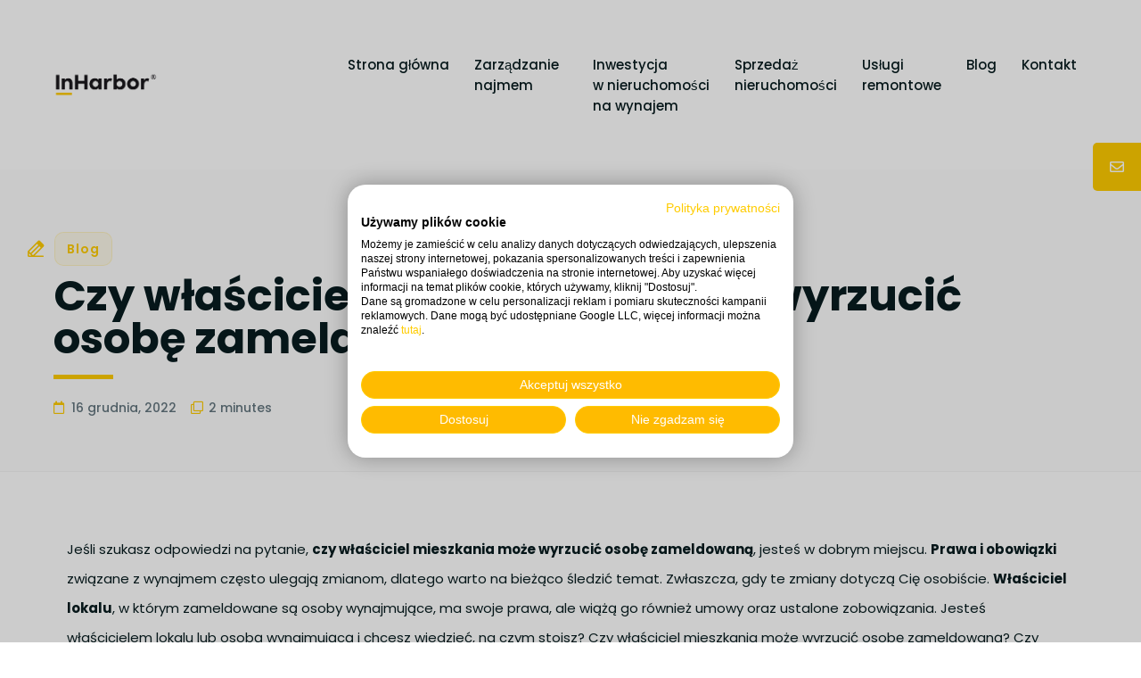

--- FILE ---
content_type: text/html; charset=UTF-8
request_url: https://inharbor.pl/czy-wlasciciel-mieszkania-moze-wyrzucic-osobe-zameldowana/
body_size: 24882
content:
<!DOCTYPE html><html lang="pl-PL" prefix="og: https://ogp.me/ns#"><head ><meta charset="UTF-8" /><meta name="viewport" content="width=device-width, initial-scale=1" />
 <script data-cfasync="false" data-pagespeed-no-defer>var gtm4wp_datalayer_name = "dataLayer";
	var dataLayer = dataLayer || [];</script> <title>Czy właściciel mieszkania może wyrzucić osobę zameldowaną? - Zarządzanie najmem Poznań i okolice</title><meta name="description" content="Jeśli szukasz odpowiedzi na pytanie, czy właściciel mieszkania może wyrzucić osobę zameldowaną, jesteś w dobrym miejscu. Prawa i obowiązki związane z wynajmem"/><meta name="robots" content="follow, index, max-snippet:-1, max-video-preview:-1, max-image-preview:large"/><link rel="canonical" href="https://inharbor.pl/czy-wlasciciel-mieszkania-moze-wyrzucic-osobe-zameldowana/" /><meta property="og:locale" content="pl_PL" /><meta property="og:type" content="article" /><meta property="og:title" content="Czy właściciel mieszkania może wyrzucić osobę zameldowaną? - Zarządzanie najmem Poznań i okolice" /><meta property="og:description" content="Jeśli szukasz odpowiedzi na pytanie, czy właściciel mieszkania może wyrzucić osobę zameldowaną, jesteś w dobrym miejscu. Prawa i obowiązki związane z wynajmem" /><meta property="og:url" content="https://inharbor.pl/czy-wlasciciel-mieszkania-moze-wyrzucic-osobe-zameldowana/" /><meta property="og:site_name" content="Zarządzanie najmem Poznań i okolice" /><meta property="article:section" content="Bez kategorii" /><meta property="og:updated_time" content="2025-07-22T15:02:51+02:00" /><meta property="og:image" content="https://inharbor.pl/wp-content/uploads/2022/12/czy-wlasciciel-moze-wyrzucic-zameldowanego-lokatora-1.jpg" /><meta property="og:image:secure_url" content="https://inharbor.pl/wp-content/uploads/2022/12/czy-wlasciciel-moze-wyrzucic-zameldowanego-lokatora-1.jpg" /><meta property="og:image:width" content="1280" /><meta property="og:image:height" content="1280" /><meta property="og:image:alt" content="Czy właściciel mieszkania może wyrzucić osobę zameldowaną" /><meta property="og:image:type" content="image/jpeg" /><meta property="article:published_time" content="2022-12-16T13:07:51+01:00" /><meta property="article:modified_time" content="2025-07-22T15:02:51+02:00" /><meta name="twitter:card" content="summary_large_image" /><meta name="twitter:title" content="Czy właściciel mieszkania może wyrzucić osobę zameldowaną? - Zarządzanie najmem Poznań i okolice" /><meta name="twitter:description" content="Jeśli szukasz odpowiedzi na pytanie, czy właściciel mieszkania może wyrzucić osobę zameldowaną, jesteś w dobrym miejscu. Prawa i obowiązki związane z wynajmem" /><meta name="twitter:image" content="https://inharbor.pl/wp-content/uploads/2022/12/czy-wlasciciel-moze-wyrzucic-zameldowanego-lokatora-1.jpg" /><meta name="twitter:label1" content="Napisane przez" /><meta name="twitter:data1" content="admin" /><meta name="twitter:label2" content="Czas czytania" /><meta name="twitter:data2" content="2 minuty" /> <script type="application/ld+json" class="rank-math-schema">{"@context":"https://schema.org","@graph":[{"@type":"Place","@id":"https://inharbor.pl/#place","address":{"@type":"PostalAddress","streetAddress":"B\u00f3\u017cnicza 15/6","addressLocality":"Pozna\u0144","addressRegion":"Wielkopolska","postalCode":"61-751","addressCountry":"Polska"}},{"@type":"Organization","@id":"https://inharbor.pl/#organization","name":"Zarz\u0105dzanie najmem Pozna\u0144 i okolice","url":"https://inharbor.pl","address":{"@type":"PostalAddress","streetAddress":"B\u00f3\u017cnicza 15/6","addressLocality":"Pozna\u0144","addressRegion":"Wielkopolska","postalCode":"61-751","addressCountry":"Polska"},"logo":{"@type":"ImageObject","@id":"https://inharbor.pl/#logo","url":"https://inharbor.pl/wp-content/uploads/2020/12/logo_inharbor_footer-1.png","contentUrl":"https://inharbor.pl/wp-content/uploads/2020/12/logo_inharbor_footer-1.png","caption":"Zarz\u0105dzanie najmem Pozna\u0144 i okolice","inLanguage":"pl-PL","width":"123","height":"27"},"contactPoint":[{"@type":"ContactPoint","telephone":"780077233","contactType":"customer support"}],"location":{"@id":"https://inharbor.pl/#place"}},{"@type":"WebSite","@id":"https://inharbor.pl/#website","url":"https://inharbor.pl","name":"Zarz\u0105dzanie najmem Pozna\u0144 i okolice","alternateName":"Inharbor","publisher":{"@id":"https://inharbor.pl/#organization"},"inLanguage":"pl-PL"},{"@type":"ImageObject","@id":"https://inharbor.pl/wp-content/uploads/2022/12/czy-wlasciciel-moze-wyrzucic-zameldowanego-lokatora-1.jpg","url":"https://inharbor.pl/wp-content/uploads/2022/12/czy-wlasciciel-moze-wyrzucic-zameldowanego-lokatora-1.jpg","width":"1280","height":"1280","caption":"Czy w\u0142a\u015bciciel mieszkania mo\u017ce wyrzuci\u0107 osob\u0119 zameldowan\u0105","inLanguage":"pl-PL"},{"@type":"WebPage","@id":"https://inharbor.pl/czy-wlasciciel-mieszkania-moze-wyrzucic-osobe-zameldowana/#webpage","url":"https://inharbor.pl/czy-wlasciciel-mieszkania-moze-wyrzucic-osobe-zameldowana/","name":"Czy w\u0142a\u015bciciel mieszkania mo\u017ce wyrzuci\u0107 osob\u0119 zameldowan\u0105? - Zarz\u0105dzanie najmem Pozna\u0144 i okolice","datePublished":"2022-12-16T13:07:51+01:00","dateModified":"2025-07-22T15:02:51+02:00","isPartOf":{"@id":"https://inharbor.pl/#website"},"primaryImageOfPage":{"@id":"https://inharbor.pl/wp-content/uploads/2022/12/czy-wlasciciel-moze-wyrzucic-zameldowanego-lokatora-1.jpg"},"inLanguage":"pl-PL"},{"@type":"Person","@id":"https://inharbor.pl/czy-wlasciciel-mieszkania-moze-wyrzucic-osobe-zameldowana/#author","name":"admin","image":{"@type":"ImageObject","@id":"https://secure.gravatar.com/avatar/c34803e14c60dfd8dc3f797bfceb0922f4ab59efe4c21c18f15afc8d76257248?s=96&amp;d=mm&amp;r=g","url":"https://secure.gravatar.com/avatar/c34803e14c60dfd8dc3f797bfceb0922f4ab59efe4c21c18f15afc8d76257248?s=96&amp;d=mm&amp;r=g","caption":"admin","inLanguage":"pl-PL"},"sameAs":["https://inharbor.pl"],"worksFor":{"@id":"https://inharbor.pl/#organization"}},{"@type":"BlogPosting","headline":"Czy w\u0142a\u015bciciel mieszkania mo\u017ce wyrzuci\u0107 osob\u0119 zameldowan\u0105? - Zarz\u0105dzanie najmem Pozna\u0144 i okolice","datePublished":"2022-12-16T13:07:51+01:00","dateModified":"2025-07-22T15:02:51+02:00","articleSection":"Bez kategorii","author":{"@id":"https://inharbor.pl/czy-wlasciciel-mieszkania-moze-wyrzucic-osobe-zameldowana/#author","name":"admin"},"publisher":{"@id":"https://inharbor.pl/#organization"},"description":"Je\u015bli szukasz odpowiedzi na pytanie, czy w\u0142a\u015bciciel mieszkania mo\u017ce wyrzuci\u0107 osob\u0119 zameldowan\u0105, jeste\u015b w dobrym miejscu. Prawa i obowi\u0105zki zwi\u0105zane z wynajmem","name":"Czy w\u0142a\u015bciciel mieszkania mo\u017ce wyrzuci\u0107 osob\u0119 zameldowan\u0105? - Zarz\u0105dzanie najmem Pozna\u0144 i okolice","@id":"https://inharbor.pl/czy-wlasciciel-mieszkania-moze-wyrzucic-osobe-zameldowana/#richSnippet","isPartOf":{"@id":"https://inharbor.pl/czy-wlasciciel-mieszkania-moze-wyrzucic-osobe-zameldowana/#webpage"},"image":{"@id":"https://inharbor.pl/wp-content/uploads/2022/12/czy-wlasciciel-moze-wyrzucic-zameldowanego-lokatora-1.jpg"},"inLanguage":"pl-PL","mainEntityOfPage":{"@id":"https://inharbor.pl/czy-wlasciciel-mieszkania-moze-wyrzucic-osobe-zameldowana/#webpage"}}]}</script> <link rel='dns-prefetch' href='//www.googletagmanager.com' /><link rel='dns-prefetch' href='//fonts.googleapis.com' /><link rel="alternate" type="application/rss+xml" title="Zarządzanie najmem Poznań i okolice &raquo; Kanał z wpisami" href="https://inharbor.pl/feed/" /><link rel="alternate" type="application/rss+xml" title="Zarządzanie najmem Poznań i okolice &raquo; Kanał z komentarzami" href="https://inharbor.pl/comments/feed/" /><link rel="alternate" type="application/rss+xml" title="Zarządzanie najmem Poznań i okolice &raquo; Czy właściciel mieszkania może wyrzucić osobę zameldowaną? Kanał z komentarzami" href="https://inharbor.pl/czy-wlasciciel-mieszkania-moze-wyrzucic-osobe-zameldowana/feed/" /><link rel="alternate" title="oEmbed (JSON)" type="application/json+oembed" href="https://inharbor.pl/wp-json/oembed/1.0/embed?url=https%3A%2F%2Finharbor.pl%2Fczy-wlasciciel-mieszkania-moze-wyrzucic-osobe-zameldowana%2F" /><link rel="alternate" title="oEmbed (XML)" type="text/xml+oembed" href="https://inharbor.pl/wp-json/oembed/1.0/embed?url=https%3A%2F%2Finharbor.pl%2Fczy-wlasciciel-mieszkania-moze-wyrzucic-osobe-zameldowana%2F&#038;format=xml" /><style id='wp-img-auto-sizes-contain-inline-css' type='text/css'>img:is([sizes=auto i],[sizes^="auto," i]){contain-intrinsic-size:3000px 1500px}</style><link data-optimized="1" rel='stylesheet' id='jupiterx_icons-css' href='https://inharbor.pl/wp-content/litespeed/css/e423125271e0dee2b7b3ed7838fd7c0c.css?ver=52351' type='text/css' media='all' /><link data-optimized="1" rel='stylesheet' id='dashicons-css' href='https://inharbor.pl/wp-content/litespeed/css/7f04233aaecb7514e92b96fae49a1258.css?ver=bd498' type='text/css' media='all' /><link data-optimized="1" rel='stylesheet' id='menu-icons-extra-css' href='https://inharbor.pl/wp-content/litespeed/css/db2f56a3cd9ea397aa8fc7216d826993.css?ver=a6aa6' type='text/css' media='all' /><style id='wp-emoji-styles-inline-css' type='text/css'>img.wp-smiley,img.emoji{display:inline!important;border:none!important;box-shadow:none!important;height:1em!important;width:1em!important;margin:0 0.07em!important;vertical-align:-0.1em!important;background:none!important;padding:0!important}</style><link data-optimized="1" rel='stylesheet' id='wp-block-library-css' href='https://inharbor.pl/wp-content/litespeed/css/8d69d54ef73de748af9e75abbb466525.css?ver=87949' type='text/css' media='all' /><style id='wp-block-button-inline-css' type='text/css'>.wp-block-button__link{align-content:center;box-sizing:border-box;cursor:pointer;display:inline-block;height:100%;text-align:center;word-break:break-word}.wp-block-button__link.aligncenter{text-align:center}.wp-block-button__link.alignright{text-align:right}:where(.wp-block-button__link){border-radius:9999px;box-shadow:none;padding:calc(.667em + 2px) calc(1.333em + 2px);text-decoration:none}.wp-block-button[style*=text-decoration] .wp-block-button__link{text-decoration:inherit}.wp-block-buttons>.wp-block-button.has-custom-width{max-width:none}.wp-block-buttons>.wp-block-button.has-custom-width .wp-block-button__link{width:100%}.wp-block-buttons>.wp-block-button.has-custom-font-size .wp-block-button__link{font-size:inherit}.wp-block-buttons>.wp-block-button.wp-block-button__width-25{width:calc(25% - var(--wp--style--block-gap, .5em)*.75)}.wp-block-buttons>.wp-block-button.wp-block-button__width-50{width:calc(50% - var(--wp--style--block-gap, .5em)*.5)}.wp-block-buttons>.wp-block-button.wp-block-button__width-75{width:calc(75% - var(--wp--style--block-gap, .5em)*.25)}.wp-block-buttons>.wp-block-button.wp-block-button__width-100{flex-basis:100%;width:100%}.wp-block-buttons.is-vertical>.wp-block-button.wp-block-button__width-25{width:25%}.wp-block-buttons.is-vertical>.wp-block-button.wp-block-button__width-50{width:50%}.wp-block-buttons.is-vertical>.wp-block-button.wp-block-button__width-75{width:75%}.wp-block-button.is-style-squared,.wp-block-button__link.wp-block-button.is-style-squared{border-radius:0}.wp-block-button.no-border-radius,.wp-block-button__link.no-border-radius{border-radius:0!important}:root :where(.wp-block-button .wp-block-button__link.is-style-outline),:root :where(.wp-block-button.is-style-outline>.wp-block-button__link){border:2px solid;padding:.667em 1.333em}:root :where(.wp-block-button .wp-block-button__link.is-style-outline:not(.has-text-color)),:root :where(.wp-block-button.is-style-outline>.wp-block-button__link:not(.has-text-color)){color:currentColor}:root :where(.wp-block-button .wp-block-button__link.is-style-outline:not(.has-background)),:root :where(.wp-block-button.is-style-outline>.wp-block-button__link:not(.has-background)){background-color:initial;background-image:none}</style><style id='wp-block-heading-inline-css' type='text/css'>h1:where(.wp-block-heading).has-background,h2:where(.wp-block-heading).has-background,h3:where(.wp-block-heading).has-background,h4:where(.wp-block-heading).has-background,h5:where(.wp-block-heading).has-background,h6:where(.wp-block-heading).has-background{padding:1.25em 2.375em}h1.has-text-align-left[style*=writing-mode]:where([style*=vertical-lr]),h1.has-text-align-right[style*=writing-mode]:where([style*=vertical-rl]),h2.has-text-align-left[style*=writing-mode]:where([style*=vertical-lr]),h2.has-text-align-right[style*=writing-mode]:where([style*=vertical-rl]),h3.has-text-align-left[style*=writing-mode]:where([style*=vertical-lr]),h3.has-text-align-right[style*=writing-mode]:where([style*=vertical-rl]),h4.has-text-align-left[style*=writing-mode]:where([style*=vertical-lr]),h4.has-text-align-right[style*=writing-mode]:where([style*=vertical-rl]),h5.has-text-align-left[style*=writing-mode]:where([style*=vertical-lr]),h5.has-text-align-right[style*=writing-mode]:where([style*=vertical-rl]),h6.has-text-align-left[style*=writing-mode]:where([style*=vertical-lr]),h6.has-text-align-right[style*=writing-mode]:where([style*=vertical-rl]){rotate:180deg}</style><style id='wp-block-image-inline-css' type='text/css'>.wp-block-image>a,.wp-block-image>figure>a{display:inline-block}.wp-block-image img{box-sizing:border-box;height:auto;max-width:100%;vertical-align:bottom}@media not (prefers-reduced-motion){.wp-block-image img.hide{visibility:hidden}.wp-block-image img.show{animation:show-content-image .4s}}.wp-block-image[style*=border-radius] img,.wp-block-image[style*=border-radius]>a{border-radius:inherit}.wp-block-image.has-custom-border img{box-sizing:border-box}.wp-block-image.aligncenter{text-align:center}.wp-block-image.alignfull>a,.wp-block-image.alignwide>a{width:100%}.wp-block-image.alignfull img,.wp-block-image.alignwide img{height:auto;width:100%}.wp-block-image .aligncenter,.wp-block-image .alignleft,.wp-block-image .alignright,.wp-block-image.aligncenter,.wp-block-image.alignleft,.wp-block-image.alignright{display:table}.wp-block-image .aligncenter>figcaption,.wp-block-image .alignleft>figcaption,.wp-block-image .alignright>figcaption,.wp-block-image.aligncenter>figcaption,.wp-block-image.alignleft>figcaption,.wp-block-image.alignright>figcaption{caption-side:bottom;display:table-caption}.wp-block-image .alignleft{float:left;margin:.5em 1em .5em 0}.wp-block-image .alignright{float:right;margin:.5em 0 .5em 1em}.wp-block-image .aligncenter{margin-left:auto;margin-right:auto}.wp-block-image :where(figcaption){margin-bottom:1em;margin-top:.5em}.wp-block-image.is-style-circle-mask img{border-radius:9999px}@supports ((-webkit-mask-image:none) or (mask-image:none)) or (-webkit-mask-image:none){.wp-block-image.is-style-circle-mask img{border-radius:0;-webkit-mask-image:url('data:image/svg+xml;utf8,<svg viewBox="0 0 100 100" xmlns="http://www.w3.org/2000/svg"><circle cx="50" cy="50" r="50"/></svg>');mask-image:url('data:image/svg+xml;utf8,<svg viewBox="0 0 100 100" xmlns="http://www.w3.org/2000/svg"><circle cx="50" cy="50" r="50"/></svg>');mask-mode:alpha;-webkit-mask-position:center;mask-position:center;-webkit-mask-repeat:no-repeat;mask-repeat:no-repeat;-webkit-mask-size:contain;mask-size:contain}}:root :where(.wp-block-image.is-style-rounded img,.wp-block-image .is-style-rounded img){border-radius:9999px}.wp-block-image figure{margin:0}.wp-lightbox-container{display:flex;flex-direction:column;position:relative}.wp-lightbox-container img{cursor:zoom-in}.wp-lightbox-container img:hover+button{opacity:1}.wp-lightbox-container button{align-items:center;backdrop-filter:blur(16px) saturate(180%);background-color:#5a5a5a40;border:none;border-radius:4px;cursor:zoom-in;display:flex;height:20px;justify-content:center;opacity:0;padding:0;position:absolute;right:16px;text-align:center;top:16px;width:20px;z-index:100}@media not (prefers-reduced-motion){.wp-lightbox-container button{transition:opacity .2s ease}}.wp-lightbox-container button:focus-visible{outline:3px auto #5a5a5a40;outline:3px auto -webkit-focus-ring-color;outline-offset:3px}.wp-lightbox-container button:hover{cursor:pointer;opacity:1}.wp-lightbox-container button:focus{opacity:1}.wp-lightbox-container button:focus,.wp-lightbox-container button:hover,.wp-lightbox-container button:not(:hover):not(:active):not(.has-background){background-color:#5a5a5a40;border:none}.wp-lightbox-overlay{box-sizing:border-box;cursor:zoom-out;height:100vh;left:0;overflow:hidden;position:fixed;top:0;visibility:hidden;width:100%;z-index:100000}.wp-lightbox-overlay .close-button{align-items:center;cursor:pointer;display:flex;justify-content:center;min-height:40px;min-width:40px;padding:0;position:absolute;right:calc(env(safe-area-inset-right) + 16px);top:calc(env(safe-area-inset-top) + 16px);z-index:5000000}.wp-lightbox-overlay .close-button:focus,.wp-lightbox-overlay .close-button:hover,.wp-lightbox-overlay .close-button:not(:hover):not(:active):not(.has-background){background:none;border:none}.wp-lightbox-overlay .lightbox-image-container{height:var(--wp--lightbox-container-height);left:50%;overflow:hidden;position:absolute;top:50%;transform:translate(-50%,-50%);transform-origin:top left;width:var(--wp--lightbox-container-width);z-index:9999999999}.wp-lightbox-overlay .wp-block-image{align-items:center;box-sizing:border-box;display:flex;height:100%;justify-content:center;margin:0;position:relative;transform-origin:0 0;width:100%;z-index:3000000}.wp-lightbox-overlay .wp-block-image img{height:var(--wp--lightbox-image-height);min-height:var(--wp--lightbox-image-height);min-width:var(--wp--lightbox-image-width);width:var(--wp--lightbox-image-width)}.wp-lightbox-overlay .wp-block-image figcaption{display:none}.wp-lightbox-overlay button{background:none;border:none}.wp-lightbox-overlay .scrim{background-color:#fff;height:100%;opacity:.9;position:absolute;width:100%;z-index:2000000}.wp-lightbox-overlay.active{visibility:visible}@media not (prefers-reduced-motion){.wp-lightbox-overlay.active{animation:turn-on-visibility .25s both}.wp-lightbox-overlay.active img{animation:turn-on-visibility .35s both}.wp-lightbox-overlay.show-closing-animation:not(.active){animation:turn-off-visibility .35s both}.wp-lightbox-overlay.show-closing-animation:not(.active) img{animation:turn-off-visibility .25s both}.wp-lightbox-overlay.zoom.active{animation:none;opacity:1;visibility:visible}.wp-lightbox-overlay.zoom.active .lightbox-image-container{animation:lightbox-zoom-in .4s}.wp-lightbox-overlay.zoom.active .lightbox-image-container img{animation:none}.wp-lightbox-overlay.zoom.active .scrim{animation:turn-on-visibility .4s forwards}.wp-lightbox-overlay.zoom.show-closing-animation:not(.active){animation:none}.wp-lightbox-overlay.zoom.show-closing-animation:not(.active) .lightbox-image-container{animation:lightbox-zoom-out .4s}.wp-lightbox-overlay.zoom.show-closing-animation:not(.active) .lightbox-image-container img{animation:none}.wp-lightbox-overlay.zoom.show-closing-animation:not(.active) .scrim{animation:turn-off-visibility .4s forwards}}@keyframes show-content-image{0%{visibility:hidden}99%{visibility:hidden}to{visibility:visible}}@keyframes turn-on-visibility{0%{opacity:0}to{opacity:1}}@keyframes turn-off-visibility{0%{opacity:1;visibility:visible}99%{opacity:0;visibility:visible}to{opacity:0;visibility:hidden}}@keyframes lightbox-zoom-in{0%{transform:translate(calc((-100vw + var(--wp--lightbox-scrollbar-width))/2 + var(--wp--lightbox-initial-left-position)),calc(-50vh + var(--wp--lightbox-initial-top-position))) scale(var(--wp--lightbox-scale))}to{transform:translate(-50%,-50%) scale(1)}}@keyframes lightbox-zoom-out{0%{transform:translate(-50%,-50%) scale(1);visibility:visible}99%{visibility:visible}to{transform:translate(calc((-100vw + var(--wp--lightbox-scrollbar-width))/2 + var(--wp--lightbox-initial-left-position)),calc(-50vh + var(--wp--lightbox-initial-top-position))) scale(var(--wp--lightbox-scale));visibility:hidden}}
/*# sourceURL=https://inharbor.pl/wp-includes/blocks/image/style.min.css */</style><style id='wp-block-image-theme-inline-css' type='text/css'>:root :where(.wp-block-image figcaption){color:#555;font-size:13px;text-align:center}.is-dark-theme :root :where(.wp-block-image figcaption){color:#ffffffa6}.wp-block-image{margin:0 0 1em}</style><style id='wp-block-list-inline-css' type='text/css'>ol,ul{box-sizing:border-box}:root :where(.wp-block-list.has-background){padding:1.25em 2.375em}</style><style id='wp-block-buttons-inline-css' type='text/css'>.wp-block-buttons{box-sizing:border-box}.wp-block-buttons.is-vertical{flex-direction:column}.wp-block-buttons.is-vertical>.wp-block-button:last-child{margin-bottom:0}.wp-block-buttons>.wp-block-button{display:inline-block;margin:0}.wp-block-buttons.is-content-justification-left{justify-content:flex-start}.wp-block-buttons.is-content-justification-left.is-vertical{align-items:flex-start}.wp-block-buttons.is-content-justification-center{justify-content:center}.wp-block-buttons.is-content-justification-center.is-vertical{align-items:center}.wp-block-buttons.is-content-justification-right{justify-content:flex-end}.wp-block-buttons.is-content-justification-right.is-vertical{align-items:flex-end}.wp-block-buttons.is-content-justification-space-between{justify-content:space-between}.wp-block-buttons.aligncenter{text-align:center}.wp-block-buttons:not(.is-content-justification-space-between,.is-content-justification-right,.is-content-justification-left,.is-content-justification-center) .wp-block-button.aligncenter{margin-left:auto;margin-right:auto;width:100%}.wp-block-buttons[style*=text-decoration] .wp-block-button,.wp-block-buttons[style*=text-decoration] .wp-block-button__link{text-decoration:inherit}.wp-block-buttons.has-custom-font-size .wp-block-button__link{font-size:inherit}.wp-block-buttons .wp-block-button__link{width:100%}.wp-block-button.aligncenter{text-align:center}</style><style id='wp-block-paragraph-inline-css' type='text/css'>.is-small-text{font-size:.875em}.is-regular-text{font-size:1em}.is-large-text{font-size:2.25em}.is-larger-text{font-size:3em}.has-drop-cap:not(:focus):first-letter{float:left;font-size:8.4em;font-style:normal;font-weight:100;line-height:.68;margin:.05em .1em 0 0;text-transform:uppercase}body.rtl .has-drop-cap:not(:focus):first-letter{float:none;margin-left:.1em}p.has-drop-cap.has-background{overflow:hidden}:root :where(p.has-background){padding:1.25em 2.375em}:where(p.has-text-color:not(.has-link-color)) a{color:inherit}p.has-text-align-left[style*="writing-mode:vertical-lr"],p.has-text-align-right[style*="writing-mode:vertical-rl"]{rotate:180deg}</style><style id='global-styles-inline-css' type='text/css'>:root{--wp--preset--aspect-ratio--square:1;--wp--preset--aspect-ratio--4-3:4/3;--wp--preset--aspect-ratio--3-4:3/4;--wp--preset--aspect-ratio--3-2:3/2;--wp--preset--aspect-ratio--2-3:2/3;--wp--preset--aspect-ratio--16-9:16/9;--wp--preset--aspect-ratio--9-16:9/16;--wp--preset--color--black:#000000;--wp--preset--color--cyan-bluish-gray:#abb8c3;--wp--preset--color--white:#ffffff;--wp--preset--color--pale-pink:#f78da7;--wp--preset--color--vivid-red:#cf2e2e;--wp--preset--color--luminous-vivid-orange:#ff6900;--wp--preset--color--luminous-vivid-amber:#fcb900;--wp--preset--color--light-green-cyan:#7bdcb5;--wp--preset--color--vivid-green-cyan:#00d084;--wp--preset--color--pale-cyan-blue:#8ed1fc;--wp--preset--color--vivid-cyan-blue:#0693e3;--wp--preset--color--vivid-purple:#9b51e0;--wp--preset--gradient--vivid-cyan-blue-to-vivid-purple:linear-gradient(135deg,rgb(6,147,227) 0%,rgb(155,81,224) 100%);--wp--preset--gradient--light-green-cyan-to-vivid-green-cyan:linear-gradient(135deg,rgb(122,220,180) 0%,rgb(0,208,130) 100%);--wp--preset--gradient--luminous-vivid-amber-to-luminous-vivid-orange:linear-gradient(135deg,rgb(252,185,0) 0%,rgb(255,105,0) 100%);--wp--preset--gradient--luminous-vivid-orange-to-vivid-red:linear-gradient(135deg,rgb(255,105,0) 0%,rgb(207,46,46) 100%);--wp--preset--gradient--very-light-gray-to-cyan-bluish-gray:linear-gradient(135deg,rgb(238,238,238) 0%,rgb(169,184,195) 100%);--wp--preset--gradient--cool-to-warm-spectrum:linear-gradient(135deg,rgb(74,234,220) 0%,rgb(151,120,209) 20%,rgb(207,42,186) 40%,rgb(238,44,130) 60%,rgb(251,105,98) 80%,rgb(254,248,76) 100%);--wp--preset--gradient--blush-light-purple:linear-gradient(135deg,rgb(255,206,236) 0%,rgb(152,150,240) 100%);--wp--preset--gradient--blush-bordeaux:linear-gradient(135deg,rgb(254,205,165) 0%,rgb(254,45,45) 50%,rgb(107,0,62) 100%);--wp--preset--gradient--luminous-dusk:linear-gradient(135deg,rgb(255,203,112) 0%,rgb(199,81,192) 50%,rgb(65,88,208) 100%);--wp--preset--gradient--pale-ocean:linear-gradient(135deg,rgb(255,245,203) 0%,rgb(182,227,212) 50%,rgb(51,167,181) 100%);--wp--preset--gradient--electric-grass:linear-gradient(135deg,rgb(202,248,128) 0%,rgb(113,206,126) 100%);--wp--preset--gradient--midnight:linear-gradient(135deg,rgb(2,3,129) 0%,rgb(40,116,252) 100%);--wp--preset--font-size--small:13px;--wp--preset--font-size--medium:20px;--wp--preset--font-size--large:36px;--wp--preset--font-size--x-large:42px;--wp--preset--spacing--20:0.44rem;--wp--preset--spacing--30:0.67rem;--wp--preset--spacing--40:1rem;--wp--preset--spacing--50:1.5rem;--wp--preset--spacing--60:2.25rem;--wp--preset--spacing--70:3.38rem;--wp--preset--spacing--80:5.06rem;--wp--preset--shadow--natural:6px 6px 9px rgba(0, 0, 0, 0.2);--wp--preset--shadow--deep:12px 12px 50px rgba(0, 0, 0, 0.4);--wp--preset--shadow--sharp:6px 6px 0px rgba(0, 0, 0, 0.2);--wp--preset--shadow--outlined:6px 6px 0px -3px rgb(255, 255, 255), 6px 6px rgb(0, 0, 0);--wp--preset--shadow--crisp:6px 6px 0px rgb(0, 0, 0)}:where(.is-layout-flex){gap:.5em}:where(.is-layout-grid){gap:.5em}body .is-layout-flex{display:flex}.is-layout-flex{flex-wrap:wrap;align-items:center}.is-layout-flex>:is(*,div){margin:0}body .is-layout-grid{display:grid}.is-layout-grid>:is(*,div){margin:0}:where(.wp-block-columns.is-layout-flex){gap:2em}:where(.wp-block-columns.is-layout-grid){gap:2em}:where(.wp-block-post-template.is-layout-flex){gap:1.25em}:where(.wp-block-post-template.is-layout-grid){gap:1.25em}.has-black-color{color:var(--wp--preset--color--black)!important}.has-cyan-bluish-gray-color{color:var(--wp--preset--color--cyan-bluish-gray)!important}.has-white-color{color:var(--wp--preset--color--white)!important}.has-pale-pink-color{color:var(--wp--preset--color--pale-pink)!important}.has-vivid-red-color{color:var(--wp--preset--color--vivid-red)!important}.has-luminous-vivid-orange-color{color:var(--wp--preset--color--luminous-vivid-orange)!important}.has-luminous-vivid-amber-color{color:var(--wp--preset--color--luminous-vivid-amber)!important}.has-light-green-cyan-color{color:var(--wp--preset--color--light-green-cyan)!important}.has-vivid-green-cyan-color{color:var(--wp--preset--color--vivid-green-cyan)!important}.has-pale-cyan-blue-color{color:var(--wp--preset--color--pale-cyan-blue)!important}.has-vivid-cyan-blue-color{color:var(--wp--preset--color--vivid-cyan-blue)!important}.has-vivid-purple-color{color:var(--wp--preset--color--vivid-purple)!important}.has-black-background-color{background-color:var(--wp--preset--color--black)!important}.has-cyan-bluish-gray-background-color{background-color:var(--wp--preset--color--cyan-bluish-gray)!important}.has-white-background-color{background-color:var(--wp--preset--color--white)!important}.has-pale-pink-background-color{background-color:var(--wp--preset--color--pale-pink)!important}.has-vivid-red-background-color{background-color:var(--wp--preset--color--vivid-red)!important}.has-luminous-vivid-orange-background-color{background-color:var(--wp--preset--color--luminous-vivid-orange)!important}.has-luminous-vivid-amber-background-color{background-color:var(--wp--preset--color--luminous-vivid-amber)!important}.has-light-green-cyan-background-color{background-color:var(--wp--preset--color--light-green-cyan)!important}.has-vivid-green-cyan-background-color{background-color:var(--wp--preset--color--vivid-green-cyan)!important}.has-pale-cyan-blue-background-color{background-color:var(--wp--preset--color--pale-cyan-blue)!important}.has-vivid-cyan-blue-background-color{background-color:var(--wp--preset--color--vivid-cyan-blue)!important}.has-vivid-purple-background-color{background-color:var(--wp--preset--color--vivid-purple)!important}.has-black-border-color{border-color:var(--wp--preset--color--black)!important}.has-cyan-bluish-gray-border-color{border-color:var(--wp--preset--color--cyan-bluish-gray)!important}.has-white-border-color{border-color:var(--wp--preset--color--white)!important}.has-pale-pink-border-color{border-color:var(--wp--preset--color--pale-pink)!important}.has-vivid-red-border-color{border-color:var(--wp--preset--color--vivid-red)!important}.has-luminous-vivid-orange-border-color{border-color:var(--wp--preset--color--luminous-vivid-orange)!important}.has-luminous-vivid-amber-border-color{border-color:var(--wp--preset--color--luminous-vivid-amber)!important}.has-light-green-cyan-border-color{border-color:var(--wp--preset--color--light-green-cyan)!important}.has-vivid-green-cyan-border-color{border-color:var(--wp--preset--color--vivid-green-cyan)!important}.has-pale-cyan-blue-border-color{border-color:var(--wp--preset--color--pale-cyan-blue)!important}.has-vivid-cyan-blue-border-color{border-color:var(--wp--preset--color--vivid-cyan-blue)!important}.has-vivid-purple-border-color{border-color:var(--wp--preset--color--vivid-purple)!important}.has-vivid-cyan-blue-to-vivid-purple-gradient-background{background:var(--wp--preset--gradient--vivid-cyan-blue-to-vivid-purple)!important}.has-light-green-cyan-to-vivid-green-cyan-gradient-background{background:var(--wp--preset--gradient--light-green-cyan-to-vivid-green-cyan)!important}.has-luminous-vivid-amber-to-luminous-vivid-orange-gradient-background{background:var(--wp--preset--gradient--luminous-vivid-amber-to-luminous-vivid-orange)!important}.has-luminous-vivid-orange-to-vivid-red-gradient-background{background:var(--wp--preset--gradient--luminous-vivid-orange-to-vivid-red)!important}.has-very-light-gray-to-cyan-bluish-gray-gradient-background{background:var(--wp--preset--gradient--very-light-gray-to-cyan-bluish-gray)!important}.has-cool-to-warm-spectrum-gradient-background{background:var(--wp--preset--gradient--cool-to-warm-spectrum)!important}.has-blush-light-purple-gradient-background{background:var(--wp--preset--gradient--blush-light-purple)!important}.has-blush-bordeaux-gradient-background{background:var(--wp--preset--gradient--blush-bordeaux)!important}.has-luminous-dusk-gradient-background{background:var(--wp--preset--gradient--luminous-dusk)!important}.has-pale-ocean-gradient-background{background:var(--wp--preset--gradient--pale-ocean)!important}.has-electric-grass-gradient-background{background:var(--wp--preset--gradient--electric-grass)!important}.has-midnight-gradient-background{background:var(--wp--preset--gradient--midnight)!important}.has-small-font-size{font-size:var(--wp--preset--font-size--small)!important}.has-medium-font-size{font-size:var(--wp--preset--font-size--medium)!important}.has-large-font-size{font-size:var(--wp--preset--font-size--large)!important}.has-x-large-font-size{font-size:var(--wp--preset--font-size--x-large)!important}</style><style id='classic-theme-styles-inline-css' type='text/css'>/*! This file is auto-generated */
.wp-block-button__link{color:#fff;background-color:#32373c;border-radius:9999px;box-shadow:none;text-decoration:none;padding:calc(.667em + 2px) calc(1.333em + 2px);font-size:1.125em}.wp-block-file__button{background:#32373c;color:#fff;text-decoration:none}</style><link data-optimized="1" rel='stylesheet' id='contact-form-7-css' href='https://inharbor.pl/wp-content/litespeed/css/00c6e74a8e7b0f6a62327534d2c8b8d9.css?ver=7cfcb' type='text/css' media='all' /><link data-optimized="1" rel='stylesheet' id='everest-forms-general-css' href='https://inharbor.pl/wp-content/litespeed/css/99ad199f3aa1a40a0bf3655779403075.css?ver=34171' type='text/css' media='all' /><link data-optimized="1" rel='stylesheet' id='jquery-intl-tel-input-css' href='https://inharbor.pl/wp-content/litespeed/css/602713d4d5282aea84837557e3fa35ee.css?ver=f3a3e' type='text/css' media='all' /><link data-optimized="1" rel='stylesheet' id='sticky-social-icons-css' href='https://inharbor.pl/wp-content/litespeed/css/1c04395ac31971adb1d1b9e1d2137090.css?ver=24b97' type='text/css' media='all' /><link data-optimized="1" rel='stylesheet' id='font-awesome-css' href='https://inharbor.pl/wp-content/litespeed/css/bf042f20fbcbe4d8434c70c11e907f72.css?ver=b437d' type='text/css' media='all' /><link data-optimized="1" rel='stylesheet' id='jupiterx-popups-animation-css' href='https://inharbor.pl/wp-content/litespeed/css/bcf22dc9c6d77492440760170b9e187f.css?ver=06286' type='text/css' media='all' /><link data-optimized="1" rel='stylesheet' id='jupiterx-css' href='https://inharbor.pl/wp-content/litespeed/css/fe75d60e85a3e941d10eead7baaf5609.css?ver=6e49d' type='text/css' media='all' /><link data-optimized="1" rel='stylesheet' id='poppins-font-css' href='https://inharbor.pl/wp-content/litespeed/css/f108ec424fac59c5dcee7a176c2c1d40.css?ver=c1d40' type='text/css' media='all' /><link data-optimized="1" rel='stylesheet' id='jupiterx-elements-dynamic-styles-css' href='https://inharbor.pl/wp-content/litespeed/css/79a67162f05def680cdc69e530549da3.css?ver=9bd9d' type='text/css' media='all' /><link data-optimized="1" rel='stylesheet' id='elementor-frontend-css' href='https://inharbor.pl/wp-content/litespeed/css/24b5c17747ca76bf4a1890ed209f3fd3.css?ver=fcf7a' type='text/css' media='all' /><link data-optimized="1" rel='stylesheet' id='widget-image-css' href='https://inharbor.pl/wp-content/litespeed/css/9be6e2d779539a8297c87d11cc381802.css?ver=e5544' type='text/css' media='all' /><link data-optimized="1" rel='stylesheet' id='widget-heading-css' href='https://inharbor.pl/wp-content/litespeed/css/bb38e7757a84c6a9bdc3719bb62b2b7e.css?ver=f5862' type='text/css' media='all' /><link data-optimized="1" rel='stylesheet' id='widget-icon-list-css' href='https://inharbor.pl/wp-content/litespeed/css/d5f3f09a836bd819a051b239ab5f84e3.css?ver=2fa4e' type='text/css' media='all' /><link data-optimized="1" rel='stylesheet' id='widget-divider-css' href='https://inharbor.pl/wp-content/litespeed/css/e2fbbdf95fc3f8af852b04f600d229cf.css?ver=8b9bb' type='text/css' media='all' /><link data-optimized="1" rel='stylesheet' id='elementor-icons-css' href='https://inharbor.pl/wp-content/litespeed/css/4b7b42c938d1b43836d9067eba2ca124.css?ver=30f83' type='text/css' media='all' /><link data-optimized="1" rel='stylesheet' id='swiper-css' href='https://inharbor.pl/wp-content/litespeed/css/6b0749703f14bd1df479068ac08adec2.css?ver=45348' type='text/css' media='all' /><link data-optimized="1" rel='stylesheet' id='e-swiper-css' href='https://inharbor.pl/wp-content/litespeed/css/12ea680afe52c3434654875428778ee6.css?ver=8ca29' type='text/css' media='all' /><link data-optimized="1" rel='stylesheet' id='jupiterx-core-raven-frontend-css' href='https://inharbor.pl/wp-content/litespeed/css/c71bfb161e52bf7fceaa6d6a32180dee.css?ver=65e20' type='text/css' media='all' /><link data-optimized="1" rel='stylesheet' id='elementor-post-40-css' href='https://inharbor.pl/wp-content/litespeed/css/00f79f11a1c98bc42b52e0094cdcb630.css?ver=fd847' type='text/css' media='all' /><link data-optimized="1" rel='stylesheet' id='elementor-pro-css' href='https://inharbor.pl/wp-content/litespeed/css/7dc827492bbd39f3fc03ceaa03052f63.css?ver=5a995' type='text/css' media='all' /><link data-optimized="1" rel='stylesheet' id='flatpickr-css' href='https://inharbor.pl/wp-content/litespeed/css/53ba59a21fe7aa2b290fd211278a81da.css?ver=99d4f' type='text/css' media='all' /><link data-optimized="1" rel='stylesheet' id='elementor-post-387-css' href='https://inharbor.pl/wp-content/litespeed/css/47828ae4876b8ff58eb1492ff9df121a.css?ver=9fd36' type='text/css' media='all' /><link data-optimized="1" rel='stylesheet' id='elementor-post-384-css' href='https://inharbor.pl/wp-content/litespeed/css/4cd979555357dd706e829e39c4db51da.css?ver=de8b6' type='text/css' media='all' /><link data-optimized="1" rel='stylesheet' id='font-awesome-5-all-css' href='https://inharbor.pl/wp-content/litespeed/css/0f064876c994e7232429d4a993b31870.css?ver=5184f' type='text/css' media='all' /><link data-optimized="1" rel='stylesheet' id='font-awesome-4-shim-css' href='https://inharbor.pl/wp-content/litespeed/css/804bca5532919dc9f6f05a09cdf9c327.css?ver=91f44' type='text/css' media='all' /><style id='akismet-widget-style-inline-css' type='text/css'>.a-stats{--akismet-color-mid-green:#357b49;--akismet-color-white:#fff;--akismet-color-light-grey:#f6f7f7;max-width:350px;width:auto}.a-stats *{all:unset;box-sizing:border-box}.a-stats strong{font-weight:600}.a-stats a.a-stats__link,.a-stats a.a-stats__link:visited,.a-stats a.a-stats__link:active{background:var(--akismet-color-mid-green);border:none;box-shadow:none;border-radius:8px;color:var(--akismet-color-white);cursor:pointer;display:block;font-family:-apple-system,BlinkMacSystemFont,'Segoe UI','Roboto','Oxygen-Sans','Ubuntu','Cantarell','Helvetica Neue',sans-serif;font-weight:500;padding:12px;text-align:center;text-decoration:none;transition:all 0.2s ease}.widget .a-stats a.a-stats__link:focus{background:var(--akismet-color-mid-green);color:var(--akismet-color-white);text-decoration:none}.a-stats a.a-stats__link:hover{filter:brightness(110%);box-shadow:0 4px 12px rgb(0 0 0 / .06),0 0 2px rgb(0 0 0 / .16)}.a-stats .count{color:var(--akismet-color-white);display:block;font-size:1.5em;line-height:1.4;padding:0 13px;white-space:nowrap}</style><link data-optimized="1" rel='stylesheet' id='elementor-post-382-css' href='https://inharbor.pl/wp-content/litespeed/css/7e575dbe33a874dac5d61090823af510.css?ver=968f7' type='text/css' media='all' /><link data-optimized="1" rel='stylesheet' id='google-fonts-1-css' href='https://inharbor.pl/wp-content/litespeed/css/c80221c8a71c70a7f140b6f6af18b4ad.css?ver=8b4ad' type='text/css' media='all' /><link data-optimized="1" rel='stylesheet' id='elementor-icons-shared-0-css' href='https://inharbor.pl/wp-content/litespeed/css/b30e2369545a3653bdc3a1fca0bf13f0.css?ver=e79d7' type='text/css' media='all' /><link data-optimized="1" rel='stylesheet' id='elementor-icons-fa-regular-css' href='https://inharbor.pl/wp-content/litespeed/css/1faa7add485fb670852955d7e7cd5e65.css?ver=90a7c' type='text/css' media='all' /><link rel="preconnect" href="https://fonts.gstatic.com/" crossorigin><script type="text/javascript" src="https://inharbor.pl/wp-includes/js/jquery/jquery.min.js?ver=3.7.1" id="jquery-core-js"></script> <script type="text/javascript" src="https://inharbor.pl/wp-includes/js/jquery/jquery-migrate.min.js?ver=3.4.1" id="jquery-migrate-js"></script> <script type="text/javascript" src="https://inharbor.pl/wp-content/themes/jupiterx/lib/assets/dist/js/utils.min.js?ver=3.2.0" id="jupiterx-utils-js"></script> <script type="text/javascript" src="https://inharbor.pl/wp-content/plugins/elementor/assets/lib/font-awesome/js/v4-shims.min.js?ver=3.25.0" id="font-awesome-4-shim-js"></script>  <script type="text/javascript" src="https://www.googletagmanager.com/gtag/js?id=G-317TFGTWNM" id="google_gtagjs-js" async></script> <script type="text/javascript" id="google_gtagjs-js-after">/*  */
window.dataLayer = window.dataLayer || [];function gtag(){dataLayer.push(arguments);}
gtag("set","linker",{"domains":["inharbor.pl"]});
gtag("js", new Date());
gtag("set", "developer_id.dZTNiMT", true);
gtag("config", "G-317TFGTWNM");
gtag("config", "AW-10895339194");
 window._googlesitekit = window._googlesitekit || {}; window._googlesitekit.throttledEvents = []; window._googlesitekit.gtagEvent = (name, data) => { var key = JSON.stringify( { name, data } ); if ( !! window._googlesitekit.throttledEvents[ key ] ) { return; } window._googlesitekit.throttledEvents[ key ] = true; setTimeout( () => { delete window._googlesitekit.throttledEvents[ key ]; }, 5 ); gtag( "event", name, { ...data, event_source: "site-kit" } ); }; 
//# sourceURL=google_gtagjs-js-after
/*  */</script> <link rel="https://api.w.org/" href="https://inharbor.pl/wp-json/" /><link rel="alternate" title="JSON" type="application/json" href="https://inharbor.pl/wp-json/wp/v2/posts/1410" /><link rel="EditURI" type="application/rsd+xml" title="RSD" href="https://inharbor.pl/xmlrpc.php?rsd" /><meta name="generator" content="WordPress 6.9" /><meta name="generator" content="Everest Forms 3.4.2.1" /><link rel='shortlink' href='https://inharbor.pl/?p=1410' /><meta name="generator" content="Site Kit by Google 1.171.0" /><style id="sticky-social-icons-styles">#sticky-social-icons-container{top:160px}#sticky-social-icons-container li a{font-size:16px;width:54px;height:54px}#sticky-social-icons-container.with-animation li a:hover{width:64px}#sticky-social-icons-container li a.far-fa-envelope{color:#fff;background:#fc0}#sticky-social-icons-container li a.far-fa-envelope:hover{color:#fff;background:#fb0}@media(max-width:415px){#sticky-social-icons-container li a{font-size:13.6px;width:45.9px;height:45.9px}}</style>
 <script data-cfasync="false" data-pagespeed-no-defer>var dataLayer_content = {"pagePostType":"post","pagePostType2":"single-post","pageCategory":["bez-kategorii"],"pagePostAuthor":"admin"};
	dataLayer.push( dataLayer_content );</script> <script data-cfasync="false" data-pagespeed-no-defer>(function(w,d,s,l,i){w[l]=w[l]||[];w[l].push({'gtm.start':
new Date().getTime(),event:'gtm.js'});var f=d.getElementsByTagName(s)[0],
j=d.createElement(s),dl=l!='dataLayer'?'&l='+l:'';j.async=true;j.src=
'//www.googletagmanager.com/gtm.js?id='+i+dl;f.parentNode.insertBefore(j,f);
})(window,document,'script','dataLayer','GTM-M7VLTJT');</script> <meta name="google-adsense-platform-account" content="ca-host-pub-2644536267352236"><meta name="google-adsense-platform-domain" content="sitekit.withgoogle.com"><meta name="generator" content="Elementor 3.25.0; features: additional_custom_breakpoints, e_optimized_control_loading; settings: css_print_method-external, google_font-enabled, font_display-swap"><link rel="preconnect" href="https://fonts.googleapis.com"><link rel="preconnect" href="https://fonts.gstatic.com" crossorigin><link rel="preload" href="https://fonts.googleapis.com/css2?family=Poppins:wght@400;700&display=swap" as="style" onload="this.onload=null;this.rel='stylesheet'">
<noscript><link rel="stylesheet" href="https://fonts.googleapis.com/css2?family=Poppins:wght@400;700&display=swap"></noscript><style>.e-con.e-parent:nth-of-type(n+4):not(.e-lazyloaded):not(.e-no-lazyload),.e-con.e-parent:nth-of-type(n+4):not(.e-lazyloaded):not(.e-no-lazyload) *{background-image:none!important}@media screen and (max-height:1024px){.e-con.e-parent:nth-of-type(n+3):not(.e-lazyloaded):not(.e-no-lazyload),.e-con.e-parent:nth-of-type(n+3):not(.e-lazyloaded):not(.e-no-lazyload) *{background-image:none!important}}@media screen and (max-height:640px){.e-con.e-parent:nth-of-type(n+2):not(.e-lazyloaded):not(.e-no-lazyload),.e-con.e-parent:nth-of-type(n+2):not(.e-lazyloaded):not(.e-no-lazyload) *{background-image:none!important}}</style><link rel="pingback" href="https://inharbor.pl/xmlrpc.php"><link rel="icon" href="https://inharbor.pl/wp-content/uploads/2026/01/cropped-InHarbor-Logo-GoogleAds_9-scaled-1-32x32.png" sizes="32x32" /><link rel="icon" href="https://inharbor.pl/wp-content/uploads/2026/01/cropped-InHarbor-Logo-GoogleAds_9-scaled-1-192x192.png" sizes="192x192" /><link rel="apple-touch-icon" href="https://inharbor.pl/wp-content/uploads/2026/01/cropped-InHarbor-Logo-GoogleAds_9-scaled-1-180x180.png" /><meta name="msapplication-TileImage" content="https://inharbor.pl/wp-content/uploads/2026/01/cropped-InHarbor-Logo-GoogleAds_9-scaled-1-270x270.png" /><style type="text/css" id="wp-custom-css">body a{color:#FC0}body a:hover{color:#FB0}::selection{color:#fff;background:#FC0}::-webkit-scrollbar{width:7px;height:7px}::-webkit-scrollbar-track{background-color:#f1f1f1}::-webkit-scrollbar-thumb{background-color:#FC0;border-radius:5px}::-webkit-scrollbar-thumb:hover{background-color:#FB0}@media (max-width:1024px) and (min-width:768px){.raven-nav-menu-side .raven-side-menu-logo .raven-nav-menu-logo-desktop:not(.raven-nav-menu-logo-tablet),.raven-nav-menu-side .raven-side-menu-logo .raven-nav-menu-logo-mobile:not(.raven-nav-menu-logo-tablet){display:inline}}@media (max-width:767px){.raven-nav-menu-side .raven-side-menu-logo .raven-nav-menu-logo-desktop,.raven-nav-menu-side .raven-side-menu-logo .raven-nav-menu-logo-tablet{display:inline}}span.wpcf7-list-item{display:block}label{font-family:"Poppins",sans-serif;color:#000;font-size:15px}.wpcf7 input[type="text"],.wpcf7 input[type="email"],.wpcf7 input[type="tel"],.wpcf7 textarea{font-family:"Poppins",sans-serif;background-color:#fff;font-size:14px;padding:12px;color:#63757E;width:100%;border-radius:12px;border:1px solid #EEE;outline:none;transition:border-color 0.3s}.wpcf7 input[type="text"]::placeholder,.wpcf7 input[type="email"]::placeholder,.wpcf7 input[type="tel"]::placeholder,.wpcf7 textarea::placeholder{color:#63757E;transition:transform 0.3s,color 0.3s}.wpcf7 input[type="text"]:focus,.wpcf7 input[type="email"]:focus,.wpcf7 input[type="tel"]:focus,.wpcf7 textarea:focus{border:1px solid #FC0;outline:none}.wpcf7 input[type="text"]:focus::placeholder,.wpcf7 input[type="email"]:focus::placeholder,.wpcf7 input[type="tel"]:focus::placeholder,.wpcf7 textarea:focus::placeholder{transform:translateX(2px);color:#FC0}.wpcf7 input[type="submit"]{font-family:"Poppins",sans-serif;font-size:14px;font-weight:600;text-transform:uppercase;color:#fff;background-color:#FC0;border:none;border-radius:12px;padding:18px 23px;transition:background-color 0.3s,transform 0.3s}.wpcf7 input[type="submit"]:hover{background-color:#FB0;transform:translateY(-2px)}.wpcf7 input[type="checkbox"]{appearance:none;width:16px;height:16px;border:1px solid #FC0;border-radius:3px;outline:none;transition:border-color 0.3s;margin-right:5px;vertical-align:middle;position:relative;top:-1px;font-family:"Poppins",sans-serif;font-size:14px;color:#63757E}.wpcf7 input[type="checkbox"]:checked{background-color:#FFF;border-color:#FC0}.wpcf7 input[type="checkbox"]:hover{border-color:#FC0}.wpcf7 input[type="checkbox"]:checked::after{content:"\2713";font-weight:900;position:absolute;top:50%;left:50%;transform:translate(-50%,-50%);font-size:12px;color:#FC0}.wpcf7-list-item{margin-left:0}.wpcf7-list-item label{font-family:"Poppins",sans-serif;font-size:14px;color:#63757E}.wpcf7-list-item label a{color:#FC0}.wpcf7 .wpcf7-not-valid-tip{font-family:"Poppins",sans-serif;font-size:13px;font-weight:500;background-color:#ffe4e4;border:1px solid red;padding:4px 8px;display:inline-block;margin-top:4px;margin-bottom:2px;border-radius:3px}.wpcf7 textarea{height:120px}.wpcf7 form.invalid .wpcf7-response-output,.wpcf7 form.unaccepted .wpcf7-response-output,.wpcf7 form.payment-required .wpcf7-response-output{font-family:"Poppins",sans-serif;font-size:14px;color:#3D3D68;padding:10px 15px}@media only screen and (max-width:600px){.wpcf7-form-control.has-spinner.wpcf7-submit{width:100%}}.wpcf7 form.sent .wpcf7-response-output{color:#fff;padding:5px 10px;font-family:"Poppins",sans-serif;font-size:14px;border-radius:5px}</style><link data-optimized="1" rel='stylesheet' id='e-animation-fadeInLeft-css' href='https://inharbor.pl/wp-content/litespeed/css/ce89aa7601be5a15b09e9e15b1de761a.css?ver=4b741' type='text/css' media='all' /><link data-optimized="1" rel='stylesheet' id='e-animation-fadeInDown-css' href='https://inharbor.pl/wp-content/litespeed/css/6a1a4e36761b10ef67b4b50faf4f4022.css?ver=8ee96' type='text/css' media='all' /></head><body class="wp-singular post-template-default single single-post postid-1410 single-format-standard wp-theme-jupiterx no-js everest-forms-no-js elementor-page-384 elementor-default elementor-template-full-width elementor-kit-40 jupiterx-post-template-1 jupiterx-header-fixed" itemscope="itemscope" itemtype="http://schema.org/WebPage"><noscript><iframe src="https://www.googletagmanager.com/ns.html?id=GTM-M7VLTJT" height="0" width="0" style="display:none;visibility:hidden" aria-hidden="true"></iframe></noscript>
<a class="jupiterx-a11y jupiterx-a11y-skip-navigation-link" href="#jupiterx-main">Skip to content</a><div class="jupiterx-site"><header class="jupiterx-header jupiterx-header-custom" data-jupiterx-settings="{&quot;breakpoint&quot;:&quot;767.98&quot;,&quot;template&quot;:&quot;382&quot;,&quot;behavior&quot;:&quot;fixed&quot;,&quot;position&quot;:&quot;top&quot;}" role="banner" itemscope="itemscope" itemtype="http://schema.org/WPHeader"><div data-elementor-type="header" data-elementor-id="382" class="elementor elementor-382" data-elementor-post-type="elementor_library"><section class="elementor-section elementor-top-section elementor-element elementor-element-279a4877 elementor-section-content-middle elementor-section-full_width sticky-anim animated-fast elementor-section-height-default elementor-section-height-default elementor-invisible" data-id="279a4877" data-element_type="section" data-settings="{&quot;jet_parallax_layout_list&quot;:[],&quot;background_background&quot;:&quot;classic&quot;,&quot;animation&quot;:&quot;fadeInDown&quot;,&quot;animation_delay&quot;:0}"><div class="elementor-container elementor-column-gap-default"><div class="elementor-column elementor-col-50 elementor-top-column elementor-element elementor-element-7eecdc0a" data-id="7eecdc0a" data-element_type="column"><div class="elementor-widget-wrap elementor-element-populated"><div class="elementor-element elementor-element-76a57113 elementor-widget__width-auto elementor-widget elementor-widget-image" data-id="76a57113" data-element_type="widget" data-widget_type="image.default"><div class="elementor-widget-container">
<a href="https://inharbor.pl/">
<img width="2363" height="2363" src="https://inharbor.pl/wp-content/uploads/2023/12/In-Harbor_logo.png" class="attachment-full size-full wp-image-2183" alt="zarzadzanie najmem poznań" srcset="https://inharbor.pl/wp-content/uploads/2023/12/In-Harbor_logo.png 2363w, https://inharbor.pl/wp-content/uploads/2023/12/In-Harbor_logo-300x300.png 300w, https://inharbor.pl/wp-content/uploads/2023/12/In-Harbor_logo-1024x1024.png 1024w, https://inharbor.pl/wp-content/uploads/2023/12/In-Harbor_logo-150x150.png 150w, https://inharbor.pl/wp-content/uploads/2023/12/In-Harbor_logo-768x768.png 768w, https://inharbor.pl/wp-content/uploads/2023/12/In-Harbor_logo-1536x1536.png 1536w, https://inharbor.pl/wp-content/uploads/2023/12/In-Harbor_logo-2048x2048.png 2048w, https://inharbor.pl/wp-content/uploads/2023/12/In-Harbor_logo-500x500.png 500w" sizes="(max-width: 2363px) 100vw, 2363px" />								</a></div></div></div></div><div class="elementor-column elementor-col-50 elementor-top-column elementor-element elementor-element-1f94f6e2" data-id="1f94f6e2" data-element_type="column"><div class="elementor-widget-wrap elementor-element-populated"><div class="elementor-element elementor-element-c6e4563 elementor-widget__width-auto elementor-widget elementor-widget-html" data-id="c6e4563" data-element_type="widget" data-widget_type="html.default"><div class="elementor-widget-container"> <script>var mainMenuSection = document.querySelector('.sticky-anim');


var initialPadding = '20px';


window.addEventListener('scroll', function() {

  var scrollPosition = window.scrollY || window.pageYOffset;


  if (scrollPosition > 0) {
    mainMenuSection.style.paddingTop = '5px';
    mainMenuSection.style.paddingBottom = '5px';
  } else {
    mainMenuSection.style.paddingTop = initialPadding;
    mainMenuSection.style.paddingBottom = initialPadding;
  }

  mainMenuSection.style.transition = 'padding 0.3s ease-in-out';
});</script> </div></div><div class="elementor-element elementor-element-3cfbff7 elementor-widget__width-auto elementor-hidden-tablet elementor-hidden-mobile elementor-hidden-desktop elementor-hidden-laptop elementor-invisible elementor-widget elementor-widget-heading" data-id="3cfbff7" data-element_type="widget" data-settings="{&quot;_animation&quot;:&quot;fadeInLeft&quot;,&quot;_animation_delay&quot;:0}" data-widget_type="heading.default"><div class="elementor-widget-container"><h3 class="elementor-heading-title elementor-size-default">Menu</h3></div></div><div class="elementor-element elementor-element-4c3f31f6 raven-nav-menu-align-right raven-breakpoint-tablet raven-tablet-nav-menu-align-right elementor-widget-tablet__width-auto elementor-widget__width-auto elementor-widget elementor-widget-raven-nav-menu" data-id="4c3f31f6" data-element_type="widget" data-settings="{&quot;mobile_layout&quot;:&quot;side&quot;,&quot;submenu_icon&quot;:&quot;&lt;svg 0=\&quot;fas fa-chevron-down\&quot; class=\&quot;e-font-icon-svg e-fas-chevron-down\&quot;&gt;\n\t\t\t\t\t&lt;use xlink:href=\&quot;#fas-chevron-down\&quot;&gt;\n\t\t\t\t\t\t&lt;symbol id=\&quot;fas-chevron-down\&quot; viewBox=\&quot;0 0 448 512\&quot;&gt;\n\t\t\t\t\t\t\t&lt;path d=\&quot;M207.029 381.476L12.686 187.132c-9.373-9.373-9.373-24.569 0-33.941l22.667-22.667c9.357-9.357 24.522-9.375 33.901-.04L224 284.505l154.745-154.021c9.379-9.335 24.544-9.317 33.901.04l22.667 22.667c9.373 9.373 9.373 24.569 0 33.941L240.971 381.476c-9.373 9.372-24.569 9.372-33.942 0z\&quot;&gt;&lt;\/path&gt;\n\t\t\t\t\t\t&lt;\/symbol&gt;\n\t\t\t\t\t&lt;\/use&gt;\n\t\t\t\t&lt;\/svg&gt;&quot;,&quot;side_menu_effect&quot;:&quot;overlay&quot;,&quot;submenu_space_between&quot;:{&quot;unit&quot;:&quot;px&quot;,&quot;size&quot;:&quot;&quot;,&quot;sizes&quot;:[]},&quot;submenu_opening_position&quot;:&quot;bottom&quot;,&quot;side_menu_alignment&quot;:&quot;left&quot;}" data-widget_type="raven-nav-menu.default"><div class="elementor-widget-container"><nav class="raven-nav-menu-main raven-nav-menu-horizontal raven-nav-menu-tablet- raven-nav-menu-mobile- raven-nav-icons-hidden-tablet raven-nav-icons-hidden-mobile"><ul id="menu-4c3f31f6" class="raven-nav-menu"><li class="menu-item menu-item-type-post_type menu-item-object-page menu-item-home menu-item-71"><a href="https://inharbor.pl/" class="raven-menu-item raven-link-item ">Strona główna</a></li><li class="menu-item menu-item-type-post_type menu-item-object-page menu-item-has-children menu-item-526"><a href="https://inharbor.pl/zarzadzanie-najmem/" class="raven-menu-item raven-link-item ">Zarządzanie <br> najmem</a><ul class="0 sub-menu raven-submenu"><li class="menu-item menu-item-type-custom menu-item-object-custom menu-item-has-children menu-item-5695"><a href="#" class="raven-submenu-item raven-link-item ">Zarządzanie najmem Poznań</a><ul class="1 sub-menu raven-submenu"><li class="menu-item menu-item-type-post_type menu-item-object-page menu-item-5708"><a href="https://inharbor.pl/wynajem-mieszkan-centrum-poznan-profesjonalna-obsluga/" class="raven-submenu-item raven-link-item ">Zarządzanie najmem Centrum</a></li><li class="menu-item menu-item-type-post_type menu-item-object-page menu-item-5709"><a href="https://inharbor.pl/wynajem-mieszkan-chartowo-poznan-pelne-zarzadzanie/" class="raven-submenu-item raven-link-item ">Zarządzanie najmem Chartowo</a></li><li class="menu-item menu-item-type-post_type menu-item-object-page menu-item-5710"><a href="https://inharbor.pl/wynajem-mieszkan-gorczyn-poznan-pelna-obsluga-wynajmu/" class="raven-submenu-item raven-link-item ">Zarządzanie najmem Górczyn</a></li><li class="menu-item menu-item-type-post_type menu-item-object-page menu-item-5711"><a href="https://inharbor.pl/wynajem-mieszkan-grunwald-poznan-pelna-obsluga-najmu/" class="raven-submenu-item raven-link-item ">Zarządzanie najmem Grunwald</a></li><li class="menu-item menu-item-type-post_type menu-item-object-page menu-item-5712"><a href="https://inharbor.pl/wynajem-mieszkan-jezyce-poznan-obsluga-najmu/" class="raven-submenu-item raven-link-item ">Zarządzanie najmem Jeżyce</a></li><li class="menu-item menu-item-type-post_type menu-item-object-page menu-item-5713"><a href="https://inharbor.pl/wynajem-mieszkan-maltanskie-poznan-zarzadzanie-najmem/" class="raven-submenu-item raven-link-item ">Zarządzanie najmem Osiedle Maltańskie</a></li><li class="menu-item menu-item-type-post_type menu-item-object-page menu-item-5714"><a href="https://inharbor.pl/wynajem-mieszkan-naramowice-poznan-kompleksowa-obsluga/" class="raven-submenu-item raven-link-item ">Zarządzanie najmem Naramowice Poznań</a></li><li class="menu-item menu-item-type-post_type menu-item-object-page menu-item-5715"><a href="https://inharbor.pl/wynajem-mieszkan-nowe-miasto-poznan-obsluga-najmu/" class="raven-submenu-item raven-link-item ">Zarządzanie najmem Nowe Miasto</a></li><li class="menu-item menu-item-type-post_type menu-item-object-page menu-item-5716"><a href="https://inharbor.pl/wynajem-mieszkan-ostrow-tumski-poznan-obsluga-wynajmu/" class="raven-submenu-item raven-link-item ">Zarządzanie najmem Ostrów Tumski</a></li><li class="menu-item menu-item-type-post_type menu-item-object-page menu-item-5717"><a href="https://inharbor.pl/wynajem-mieszkan-piatkowo-poznan-profesjonalna-obsluga/" class="raven-submenu-item raven-link-item ">Zarządzanie najmem Piątkowo</a></li><li class="menu-item menu-item-type-post_type menu-item-object-page menu-item-5718"><a href="https://inharbor.pl/wynajem-mieszkan-podolany-poznan-zarzadzanie-wynajmem/" class="raven-submenu-item raven-link-item ">Zarządzanie najmem Podolany</a></li><li class="menu-item menu-item-type-post_type menu-item-object-page menu-item-5719"><a href="https://inharbor.pl/wynajem-mieszkan-rataje-poznan-zarzadzanie-najmem/" class="raven-submenu-item raven-link-item ">Zarządzanie najmem Rataje</a></li><li class="menu-item menu-item-type-post_type menu-item-object-page menu-item-5720"><a href="https://inharbor.pl/wynajem-mieszkan-smochowice-poznan-obsluga-najmu/" class="raven-submenu-item raven-link-item ">Zarządzanie najmem Smochowice</a></li><li class="menu-item menu-item-type-post_type menu-item-object-page menu-item-5721"><a href="https://inharbor.pl/wynajem-mieszkan-solacz-poznan-kompleksowe-zarzadzanie-najmem/" class="raven-submenu-item raven-link-item ">Zarządzanie najmem Sołacz</a></li><li class="menu-item menu-item-type-post_type menu-item-object-page menu-item-5722"><a href="https://inharbor.pl/wynajem-mieszkan-stare-miasto-poznan-pelna-obsluga/" class="raven-submenu-item raven-link-item ">Zarządzanie najmem Stare Miasto Poznań</a></li><li class="menu-item menu-item-type-post_type menu-item-object-page menu-item-5723"><a href="https://inharbor.pl/wynajem-mieszkan-wilda-poznan-kompleksowa-obsluga/" class="raven-submenu-item raven-link-item ">Zarządzanie najmem Wilda</a></li><li class="menu-item menu-item-type-post_type menu-item-object-page menu-item-5724"><a href="https://inharbor.pl/wynajem-mieszkan-winogrady-poznan-profesjonalna-obsluga/" class="raven-submenu-item raven-link-item ">Zarządzanie najmem Winogrady</a></li><li class="menu-item menu-item-type-post_type menu-item-object-page menu-item-5725"><a href="https://inharbor.pl/wynajem-mieszkan-wola-poznan-profesjonalna-obsluga/" class="raven-submenu-item raven-link-item ">Zarządzanie najmem Wola</a></li><li class="menu-item menu-item-type-post_type menu-item-object-page menu-item-5726"><a href="https://inharbor.pl/wynajem-mieszkan-zawady-poznan-kompleksowa-obsluga/" class="raven-submenu-item raven-link-item ">Zarządzanie najmem Zawady</a></li></ul></li><li class="menu-item menu-item-type-custom menu-item-object-custom menu-item-has-children menu-item-5696"><a href="#" class="raven-submenu-item raven-link-item ">Zarządzanie najmem okolice Poznania</a><ul class="1 sub-menu raven-submenu"><li class="menu-item menu-item-type-post_type menu-item-object-page menu-item-5697"><a href="https://inharbor.pl/zarzadzanie-najmem-swarzedz/" class="raven-submenu-item raven-link-item ">Zarządzanie najmem Swarzędz</a></li><li class="menu-item menu-item-type-post_type menu-item-object-page menu-item-5698"><a href="https://inharbor.pl/zarzadzanie-najmem-zlotniki/" class="raven-submenu-item raven-link-item ">Zarządzanie najmem Złotniki</a></li><li class="menu-item menu-item-type-post_type menu-item-object-page menu-item-5699"><a href="https://inharbor.pl/zarzadzanie-najmem-przezmierowo/" class="raven-submenu-item raven-link-item ">Zarządzanie najmem Przeźmierowo</a></li><li class="menu-item menu-item-type-post_type menu-item-object-page menu-item-5700"><a href="https://inharbor.pl/zarzadzanie-najmem-skorzewo/" class="raven-submenu-item raven-link-item ">Zarządzanie najmem Skórzewo</a></li><li class="menu-item menu-item-type-post_type menu-item-object-page menu-item-5701"><a href="https://inharbor.pl/zarzadzanie-najmem-komorniki/" class="raven-submenu-item raven-link-item ">Zarządzanie najmem Komorniki</a></li><li class="menu-item menu-item-type-post_type menu-item-object-page menu-item-5702"><a href="https://inharbor.pl/zarzadzanie-najmem-lubon/" class="raven-submenu-item raven-link-item ">Zarządzanie najmem Luboń</a></li><li class="menu-item menu-item-type-post_type menu-item-object-page menu-item-5703"><a href="https://inharbor.pl/zarzadzanie-najmem-tulce/" class="raven-submenu-item raven-link-item ">Zarządzanie najmem Tulce</a></li><li class="menu-item menu-item-type-post_type menu-item-object-page menu-item-5704"><a href="https://inharbor.pl/zarzadzanie-najmem-zalasewo/" class="raven-submenu-item raven-link-item ">Zarządzanie najmem Zalasewo</a></li><li class="menu-item menu-item-type-post_type menu-item-object-page menu-item-5705"><a href="https://inharbor.pl/zarzadzanie-najmem-kozieglowy/" class="raven-submenu-item raven-link-item ">Zarządzanie najmem Koziegłowy</a></li><li class="menu-item menu-item-type-post_type menu-item-object-page menu-item-5706"><a href="https://inharbor.pl/zarzadzanie-najmem-czerwonak/" class="raven-submenu-item raven-link-item ">Zarządzanie najmem Czerwonak</a></li><li class="menu-item menu-item-type-post_type menu-item-object-page menu-item-5707"><a href="https://inharbor.pl/zarzadzanie-najmem-suchy-las/" class="raven-submenu-item raven-link-item ">Zarządzanie najmem Suchy Las</a></li></ul></li></ul></li><li class="menu-item menu-item-type-post_type menu-item-object-page menu-item-567"><a href="https://inharbor.pl/inwestycje-w-nieruchomosci/" class="raven-menu-item raven-link-item ">Inwestycja <br> w nieruchomości <br> na wynajem</a></li><li class="menu-item menu-item-type-post_type menu-item-object-page menu-item-4468"><a href="https://inharbor.pl/skuteczna-sprzedaz-nieruchomosci/" class="raven-menu-item raven-link-item ">Sprzedaż <br> nieruchomości</a></li><li class="menu-item menu-item-type-post_type menu-item-object-page menu-item-544"><a href="https://inharbor.pl/uslugi-remontowe/" class="raven-menu-item raven-link-item ">Usługi <br> remontowe</a></li><li class="menu-item menu-item-type-post_type menu-item-object-page menu-item-412"><a href="https://inharbor.pl/blog/" class="raven-menu-item raven-link-item ">Blog</a></li><li class="menu-item menu-item-type-post_type menu-item-object-page menu-item-549"><a href="https://inharbor.pl/kontakt/" class="raven-menu-item raven-link-item ">Kontakt</a></li></ul></nav><div class="raven-nav-menu-toggle"><div class="raven-nav-menu-toggle-button "><div class="hamburger hamburger--vortex"><div class="hamburger-box"><div class="hamburger-inner"></div></div></div></div></div><nav class="raven-nav-icons-hidden-tablet raven-nav-icons-hidden-mobile raven-nav-menu-mobile raven-nav-menu-side"><div class="raven-side-menu-logo">
<a class="raven-side-menu-logo-link" href="https://inharbor.pl">
<img src="https://inharbor.pl/wp-content/uploads/2023/12/In-Harbor_logo.png" alt="Zarządzanie najmem Poznań i okolice" class="raven-nav-menu-logo-desktop" />
</a></div><div class="raven-nav-menu-close-button">
<span class="raven-nav-menu-close-icon">&times;</span></div><div class="raven-container"><ul id="menu-mobile-4c3f31f6" class="raven-nav-menu"><li class="menu-item menu-item-type-post_type menu-item-object-page menu-item-home menu-item-71"><a href="https://inharbor.pl/" class="raven-menu-item raven-link-item ">Strona główna</a></li><li class="menu-item menu-item-type-post_type menu-item-object-page menu-item-has-children menu-item-526"><a href="https://inharbor.pl/zarzadzanie-najmem/" class="raven-menu-item raven-link-item ">Zarządzanie <br> najmem</a><ul class="0 sub-menu raven-submenu"><li class="menu-item menu-item-type-custom menu-item-object-custom menu-item-has-children menu-item-5695"><a href="#" class="raven-submenu-item raven-link-item ">Zarządzanie najmem Poznań</a><ul class="1 sub-menu raven-submenu"><li class="menu-item menu-item-type-post_type menu-item-object-page menu-item-5708"><a href="https://inharbor.pl/wynajem-mieszkan-centrum-poznan-profesjonalna-obsluga/" class="raven-submenu-item raven-link-item ">Zarządzanie najmem Centrum</a></li><li class="menu-item menu-item-type-post_type menu-item-object-page menu-item-5709"><a href="https://inharbor.pl/wynajem-mieszkan-chartowo-poznan-pelne-zarzadzanie/" class="raven-submenu-item raven-link-item ">Zarządzanie najmem Chartowo</a></li><li class="menu-item menu-item-type-post_type menu-item-object-page menu-item-5710"><a href="https://inharbor.pl/wynajem-mieszkan-gorczyn-poznan-pelna-obsluga-wynajmu/" class="raven-submenu-item raven-link-item ">Zarządzanie najmem Górczyn</a></li><li class="menu-item menu-item-type-post_type menu-item-object-page menu-item-5711"><a href="https://inharbor.pl/wynajem-mieszkan-grunwald-poznan-pelna-obsluga-najmu/" class="raven-submenu-item raven-link-item ">Zarządzanie najmem Grunwald</a></li><li class="menu-item menu-item-type-post_type menu-item-object-page menu-item-5712"><a href="https://inharbor.pl/wynajem-mieszkan-jezyce-poznan-obsluga-najmu/" class="raven-submenu-item raven-link-item ">Zarządzanie najmem Jeżyce</a></li><li class="menu-item menu-item-type-post_type menu-item-object-page menu-item-5713"><a href="https://inharbor.pl/wynajem-mieszkan-maltanskie-poznan-zarzadzanie-najmem/" class="raven-submenu-item raven-link-item ">Zarządzanie najmem Osiedle Maltańskie</a></li><li class="menu-item menu-item-type-post_type menu-item-object-page menu-item-5714"><a href="https://inharbor.pl/wynajem-mieszkan-naramowice-poznan-kompleksowa-obsluga/" class="raven-submenu-item raven-link-item ">Zarządzanie najmem Naramowice Poznań</a></li><li class="menu-item menu-item-type-post_type menu-item-object-page menu-item-5715"><a href="https://inharbor.pl/wynajem-mieszkan-nowe-miasto-poznan-obsluga-najmu/" class="raven-submenu-item raven-link-item ">Zarządzanie najmem Nowe Miasto</a></li><li class="menu-item menu-item-type-post_type menu-item-object-page menu-item-5716"><a href="https://inharbor.pl/wynajem-mieszkan-ostrow-tumski-poznan-obsluga-wynajmu/" class="raven-submenu-item raven-link-item ">Zarządzanie najmem Ostrów Tumski</a></li><li class="menu-item menu-item-type-post_type menu-item-object-page menu-item-5717"><a href="https://inharbor.pl/wynajem-mieszkan-piatkowo-poznan-profesjonalna-obsluga/" class="raven-submenu-item raven-link-item ">Zarządzanie najmem Piątkowo</a></li><li class="menu-item menu-item-type-post_type menu-item-object-page menu-item-5718"><a href="https://inharbor.pl/wynajem-mieszkan-podolany-poznan-zarzadzanie-wynajmem/" class="raven-submenu-item raven-link-item ">Zarządzanie najmem Podolany</a></li><li class="menu-item menu-item-type-post_type menu-item-object-page menu-item-5719"><a href="https://inharbor.pl/wynajem-mieszkan-rataje-poznan-zarzadzanie-najmem/" class="raven-submenu-item raven-link-item ">Zarządzanie najmem Rataje</a></li><li class="menu-item menu-item-type-post_type menu-item-object-page menu-item-5720"><a href="https://inharbor.pl/wynajem-mieszkan-smochowice-poznan-obsluga-najmu/" class="raven-submenu-item raven-link-item ">Zarządzanie najmem Smochowice</a></li><li class="menu-item menu-item-type-post_type menu-item-object-page menu-item-5721"><a href="https://inharbor.pl/wynajem-mieszkan-solacz-poznan-kompleksowe-zarzadzanie-najmem/" class="raven-submenu-item raven-link-item ">Zarządzanie najmem Sołacz</a></li><li class="menu-item menu-item-type-post_type menu-item-object-page menu-item-5722"><a href="https://inharbor.pl/wynajem-mieszkan-stare-miasto-poznan-pelna-obsluga/" class="raven-submenu-item raven-link-item ">Zarządzanie najmem Stare Miasto Poznań</a></li><li class="menu-item menu-item-type-post_type menu-item-object-page menu-item-5723"><a href="https://inharbor.pl/wynajem-mieszkan-wilda-poznan-kompleksowa-obsluga/" class="raven-submenu-item raven-link-item ">Zarządzanie najmem Wilda</a></li><li class="menu-item menu-item-type-post_type menu-item-object-page menu-item-5724"><a href="https://inharbor.pl/wynajem-mieszkan-winogrady-poznan-profesjonalna-obsluga/" class="raven-submenu-item raven-link-item ">Zarządzanie najmem Winogrady</a></li><li class="menu-item menu-item-type-post_type menu-item-object-page menu-item-5725"><a href="https://inharbor.pl/wynajem-mieszkan-wola-poznan-profesjonalna-obsluga/" class="raven-submenu-item raven-link-item ">Zarządzanie najmem Wola</a></li><li class="menu-item menu-item-type-post_type menu-item-object-page menu-item-5726"><a href="https://inharbor.pl/wynajem-mieszkan-zawady-poznan-kompleksowa-obsluga/" class="raven-submenu-item raven-link-item ">Zarządzanie najmem Zawady</a></li></ul></li><li class="menu-item menu-item-type-custom menu-item-object-custom menu-item-has-children menu-item-5696"><a href="#" class="raven-submenu-item raven-link-item ">Zarządzanie najmem okolice Poznania</a><ul class="1 sub-menu raven-submenu"><li class="menu-item menu-item-type-post_type menu-item-object-page menu-item-5697"><a href="https://inharbor.pl/zarzadzanie-najmem-swarzedz/" class="raven-submenu-item raven-link-item ">Zarządzanie najmem Swarzędz</a></li><li class="menu-item menu-item-type-post_type menu-item-object-page menu-item-5698"><a href="https://inharbor.pl/zarzadzanie-najmem-zlotniki/" class="raven-submenu-item raven-link-item ">Zarządzanie najmem Złotniki</a></li><li class="menu-item menu-item-type-post_type menu-item-object-page menu-item-5699"><a href="https://inharbor.pl/zarzadzanie-najmem-przezmierowo/" class="raven-submenu-item raven-link-item ">Zarządzanie najmem Przeźmierowo</a></li><li class="menu-item menu-item-type-post_type menu-item-object-page menu-item-5700"><a href="https://inharbor.pl/zarzadzanie-najmem-skorzewo/" class="raven-submenu-item raven-link-item ">Zarządzanie najmem Skórzewo</a></li><li class="menu-item menu-item-type-post_type menu-item-object-page menu-item-5701"><a href="https://inharbor.pl/zarzadzanie-najmem-komorniki/" class="raven-submenu-item raven-link-item ">Zarządzanie najmem Komorniki</a></li><li class="menu-item menu-item-type-post_type menu-item-object-page menu-item-5702"><a href="https://inharbor.pl/zarzadzanie-najmem-lubon/" class="raven-submenu-item raven-link-item ">Zarządzanie najmem Luboń</a></li><li class="menu-item menu-item-type-post_type menu-item-object-page menu-item-5703"><a href="https://inharbor.pl/zarzadzanie-najmem-tulce/" class="raven-submenu-item raven-link-item ">Zarządzanie najmem Tulce</a></li><li class="menu-item menu-item-type-post_type menu-item-object-page menu-item-5704"><a href="https://inharbor.pl/zarzadzanie-najmem-zalasewo/" class="raven-submenu-item raven-link-item ">Zarządzanie najmem Zalasewo</a></li><li class="menu-item menu-item-type-post_type menu-item-object-page menu-item-5705"><a href="https://inharbor.pl/zarzadzanie-najmem-kozieglowy/" class="raven-submenu-item raven-link-item ">Zarządzanie najmem Koziegłowy</a></li><li class="menu-item menu-item-type-post_type menu-item-object-page menu-item-5706"><a href="https://inharbor.pl/zarzadzanie-najmem-czerwonak/" class="raven-submenu-item raven-link-item ">Zarządzanie najmem Czerwonak</a></li><li class="menu-item menu-item-type-post_type menu-item-object-page menu-item-5707"><a href="https://inharbor.pl/zarzadzanie-najmem-suchy-las/" class="raven-submenu-item raven-link-item ">Zarządzanie najmem Suchy Las</a></li></ul></li></ul></li><li class="menu-item menu-item-type-post_type menu-item-object-page menu-item-567"><a href="https://inharbor.pl/inwestycje-w-nieruchomosci/" class="raven-menu-item raven-link-item ">Inwestycja <br> w nieruchomości <br> na wynajem</a></li><li class="menu-item menu-item-type-post_type menu-item-object-page menu-item-4468"><a href="https://inharbor.pl/skuteczna-sprzedaz-nieruchomosci/" class="raven-menu-item raven-link-item ">Sprzedaż <br> nieruchomości</a></li><li class="menu-item menu-item-type-post_type menu-item-object-page menu-item-544"><a href="https://inharbor.pl/uslugi-remontowe/" class="raven-menu-item raven-link-item ">Usługi <br> remontowe</a></li><li class="menu-item menu-item-type-post_type menu-item-object-page menu-item-412"><a href="https://inharbor.pl/blog/" class="raven-menu-item raven-link-item ">Blog</a></li><li class="menu-item menu-item-type-post_type menu-item-object-page menu-item-549"><a href="https://inharbor.pl/kontakt/" class="raven-menu-item raven-link-item ">Kontakt</a></li></ul></div></nav></div></div></div></div></div></section></div></header><main id="jupiterx-main" class="jupiterx-main"><div data-elementor-type="single-post" data-elementor-id="384" class="elementor elementor-384 elementor-location-single post-1410 post type-post status-publish format-standard has-post-thumbnail hentry category-bez-kategorii" data-elementor-post-type="elementor_library"><section class="elementor-section elementor-top-section elementor-element elementor-element-6a6ec5 elementor-section-height-min-height elementor-section-boxed elementor-section-height-default elementor-section-items-middle" data-id="6a6ec5" data-element_type="section" data-settings="{&quot;jet_parallax_layout_list&quot;:[],&quot;background_background&quot;:&quot;classic&quot;}"><div class="elementor-container elementor-column-gap-default"><div class="elementor-column elementor-col-100 elementor-top-column elementor-element elementor-element-30edb783" data-id="30edb783" data-element_type="column"><div class="elementor-widget-wrap elementor-element-populated"><div class="elementor-element elementor-element-6a4d649e elementor-widget__width-auto e-transform elementor-view-default elementor-widget elementor-widget-icon" data-id="6a4d649e" data-element_type="widget" data-settings="{&quot;_transform_scale_effect_hover&quot;:{&quot;unit&quot;:&quot;px&quot;,&quot;size&quot;:1.1,&quot;sizes&quot;:[]},&quot;_transform_scale_effect_hover_laptop&quot;:{&quot;unit&quot;:&quot;px&quot;,&quot;size&quot;:&quot;&quot;,&quot;sizes&quot;:[]},&quot;_transform_scale_effect_hover_tablet&quot;:{&quot;unit&quot;:&quot;px&quot;,&quot;size&quot;:&quot;&quot;,&quot;sizes&quot;:[]},&quot;_transform_scale_effect_hover_mobile&quot;:{&quot;unit&quot;:&quot;px&quot;,&quot;size&quot;:&quot;&quot;,&quot;sizes&quot;:[]}}" data-widget_type="icon.default"><div class="elementor-widget-container"><div class="elementor-icon-wrapper"><div class="elementor-icon">
<svg xmlns="http://www.w3.org/2000/svg" width="40" height="40" fill="#ffcc00" viewBox="0 0 24 24"><path d="m21 7.191-4.19-4.19a1.49 1.49 0 0 0-2.12 0L3.44 14.25a1.442 1.442 0 0 0-.337.515l-.019.047A1.5 1.5 0 0 0 3 15.31v4.19A1.5 1.5 0 0 0 4.5 21h15.75a.75.75 0 0 0 0-1.5h-9.44L21 9.31a1.51 1.51 0 0 0 0-2.119Zm-7.5-.881 1.566 1.566-8.691 8.69-1.566-1.565L13.5 6.31Zm-9 13.19v-2.69l2.69 2.69H4.5Zm4.5-.309-1.566-1.565 8.691-8.691 1.566 1.566L9 19.19Z"></path></svg></div></div></div></div><div class="elementor-element elementor-element-2dbe621b elementor-widget__width-auto elementor-widget elementor-widget-heading" data-id="2dbe621b" data-element_type="widget" data-widget_type="heading.default"><div class="elementor-widget-container"><h3 class="elementor-heading-title elementor-size-default">Blog</h3></div></div><div class="elementor-element elementor-element-388b302b elementor-widget elementor-widget-heading" data-id="388b302b" data-element_type="widget" data-widget_type="heading.default"><div class="elementor-widget-container"><h1 class="elementor-heading-title elementor-size-default">Czy właściciel mieszkania może wyrzucić osobę zameldowaną?</h1></div></div><div class="elementor-element elementor-element-74897ba3 elementor-widget-divider--view-line elementor-widget elementor-widget-divider" data-id="74897ba3" data-element_type="widget" data-widget_type="divider.default"><div class="elementor-widget-container"><div class="elementor-divider">
<span class="elementor-divider-separator">
</span></div></div></div><div class="elementor-element elementor-element-32a39e81 elementor-align-left elementor-widget__width-auto elementor-widget elementor-widget-raven-post-meta" data-id="32a39e81" data-element_type="widget" data-widget_type="raven-post-meta.default"><div class="elementor-widget-container"><ul class="raven-inline-items raven-icon-list-items raven-post-meta"><li class="raven-icon-list-item elementor-repeater-item-6cb9016 raven-inline-item" itemprop="datePublished">
<span class="raven-icon-list-icon">
<i aria-hidden="true" class="far fa-calendar"></i>					</span>
<span class="raven-icon-list-text raven-post-meta-item raven-post-meta-item-type-date">
16 grudnia, 2022					</span></li><li class="raven-icon-list-item elementor-repeater-item-aae794f raven-inline-item">
<span class="raven-icon-list-icon">
<i aria-hidden="true" class="far fa-clone"></i>					</span>
<span class="raven-icon-list-text raven-post-meta-item raven-post-meta-item-type-reading time">
2 minutes					</span></li></ul></div></div></div></div></div></section><section class="elementor-section elementor-top-section elementor-element elementor-element-a20055a elementor-section-boxed elementor-section-height-default elementor-section-height-default" data-id="a20055a" data-element_type="section" data-settings="{&quot;jet_parallax_layout_list&quot;:[]}"><div class="elementor-container elementor-column-gap-default"><div class="elementor-column elementor-col-100 elementor-top-column elementor-element elementor-element-65be5c23" data-id="65be5c23" data-element_type="column"><div class="elementor-widget-wrap elementor-element-populated"><div class="elementor-element elementor-element-649bf8c4 elementor-widget elementor-widget-theme-post-content" data-id="649bf8c4" data-element_type="widget" data-widget_type="theme-post-content.default"><div class="elementor-widget-container"><p>Jeśli szukasz odpowiedzi na pytanie, <strong>czy właściciel mieszkania może wyrzucić osobę zameldowaną</strong>, jesteś w dobrym miejscu. <strong>Prawa i obowiązki </strong>związane z wynajmem często ulegają zmianom, dlatego warto na bieżąco śledzić temat. Zwłaszcza, gdy te zmiany dotyczą Cię osobiście. <strong>Właściciel lokalu</strong>, w którym zameldowane są osoby wynajmujące, ma swoje prawa, ale wiążą go również umowy oraz ustalone zobowiązania. Jesteś właścicielem lokalu lub osobą wynajmującą i chcesz wiedzieć, na czym stoisz? Czy właściciel mieszkania może wyrzucić osobę zameldowaną? Czy właściciel musi być obecny przy zameldowaniu lokatora w mieszkaniu? Przekonaj się, jak to wygląda w świetle prawa!</p><h2 class="wp-block-heading"><strong>Jak zameldować osobę w swoim mieszkaniu? Krok po kroku&nbsp;</strong></h2><div class="wp-block-image"><figure class="alignleft size-large is-resized"><img decoding="async" src="https://inharbor.pl/wp-content/uploads/2022/12/meldunek-eksmisja-1-1024x1024.jpg" alt="meldunek eksmisja lokatorzy" class="wp-image-1412" style="width:512px;height:auto;padding-right:10px;" title="zarządzanie najmem Poznań meldunek eksmisja 1"></figure></div><p>Właściwe przypisanie poszczególnych ludzi do ich miejsca zamieszkania pozwala prowadzić statystyki czy spisy ludności. Idąc dalej, pozwala przyznawać należne ulgi czy zgodny, wynikające z danej lokalizacji.</p><ol class="wp-block-list"><li>Osoba, która chce się zameldować w danym mieszkaniu, może to zrobić <strong>osobiście </strong>lub przez <strong>pełnomocnika</strong>.&nbsp;</li><li>Właściciel mieszkania <strong>nie musi być obecny </strong>podczas załatwiania spraw meldunkowych w urzędzie, jednak powinien przekazać lokatorowi <strong>dokumenty</strong>, które potwierdzą, że posiada on zgodę mieszkania pod tym adresem.&nbsp;</li><li>Wystarczy odpowiedni <strong>formularz</strong>, uzupełniony podpisem z datą.&nbsp;</li><li><strong>Lokator </strong>powinien zabrać ze sobą dokument potwierdzający zamieszkanie w danym lokalu, dowód osobisty oraz uzupełniony formularz zgłoszenia pobytu stałego lub czasowego.&nbsp;</li><li>Wszystkie niezbędne dokumenty możesz dostać w swoim urzędzie lub pobrać je ze strony <a href="http://www.gov.pl" target="_blank" rel="noreferrer noopener nofollow">www.gov.pl</a>.&nbsp;</li></ol><h2 class="wp-block-heading"><strong>Czy właściciel ma prawo wyrzucić osobę zameldowaną?</strong> Przypadek wynajmu</h2><p>Jeżeli zastanawiasz się, czy właściciel mieszkania ma możliwość wyrzucić osobę zameldowaną, to warto wiedzieć, że owszem, posiada do tego prawo. Jednak sam proces <strong>eksmisji lokatora</strong> również musi przebiec w zgodzie z obowiązującymi normami prawnymi. Przede wszystkim, aby móc eksmitować osobę zameldowaną w lokalu, właściciel musi <strong>zgłosić istotny powód</strong>. Takim powodem może być między innymi niszczenie mieszkania lub zaleganie z czynszem minimum trzy miesiące. Możliwe jest również wyrzucenie z mieszkania członka rodziny.&nbsp;</p><h3 class="wp-block-heading">Przypadek członka rodziny</h3><div class="wp-block-image"><figure class="alignright size-large is-resized"><img fetchpriority="high" fetchpriority="high" decoding="async" width="1024" height="640" src="https://inharbor.pl/wp-content/uploads/2022/12/wyrzucenie-zameldowanego-lokatora-1-1024x640.jpg" alt="wyrzucenie zameldowanego lokatora" class="wp-image-1414" style="width:512px;height:320px" title="zarządzanie najmem Poznań wyrzucenie zameldowanego lokatora 1" srcset="https://inharbor.pl/wp-content/uploads/2022/12/wyrzucenie-zameldowanego-lokatora-1-1024x640.jpg 1024w, https://inharbor.pl/wp-content/uploads/2022/12/wyrzucenie-zameldowanego-lokatora-1-300x188.jpg 300w, https://inharbor.pl/wp-content/uploads/2022/12/wyrzucenie-zameldowanego-lokatora-1-768x480.jpg 768w, https://inharbor.pl/wp-content/uploads/2022/12/wyrzucenie-zameldowanego-lokatora-1.jpg 1280w" sizes="(max-width: 1024px) 100vw, 1024px" /></figure></div><p>W przypadku, gdy chcesz się pozbyć <strong>uciążliwego lokatora</strong> (na przykład brat, siostra czy małżonek), masz prawo wnieść sprawę do sądu. W przypadku udowodnienia, że <strong>współlokator </strong>swoim zachowaniem uniemożliwia dalsze mieszkanie pod jednym dachem, sąd może zadecydować o <strong>eksmisji członka rodziny z lokalu właściciela.</strong> Wyrzucenie osoby zameldowanej wiąże się z konkretnym procesem. Należy go przejść, <strong>udowadniając</strong>, że lokator powinien zostać usunięty z mieszkania z konkretnych powodów. I choć może to zająć trochę czasu, wyrzucenie osoby zameldowanej nie jest niemożliwe. Jeżeli zajdzie taka potrzeba, właściciel mieszkania może śmiało skorzystać z możliwości usunięcia uciążliwego lokatora ze swojego mieszkania.</p><h3 class="wp-block-heading">Powierz wszystkie sprawy dotyczące zarządzania najmem specjalistom. Dowiedz się więcej o tej usłudze:</h3><div class="wp-block-buttons is-layout-flex wp-block-buttons-is-layout-flex"><div class="wp-block-button aligncenter"><a class="wp-block-button__link wp-element-button" href="https://inharbor.pl/zarzadzanie-najmem/">Sprawdzam</a></div></div></div></div></div></div></div></section></div></main><footer class="jupiterx-footer" role="contentinfo" itemscope="itemscope" itemtype="http://schema.org/WPFooter"><div data-elementor-type="footer" data-elementor-id="387" class="elementor elementor-387 elementor-location-footer" data-elementor-post-type="elementor_library"><section class="elementor-section elementor-top-section elementor-element elementor-element-5d982476 elementor-section-boxed elementor-section-height-default elementor-section-height-default" data-id="5d982476" data-element_type="section" data-settings="{&quot;jet_parallax_layout_list&quot;:[],&quot;background_background&quot;:&quot;classic&quot;}"><div class="elementor-container elementor-column-gap-default"><div class="elementor-column elementor-col-20 elementor-top-column elementor-element elementor-element-4331f2e8" data-id="4331f2e8" data-element_type="column"><div class="elementor-widget-wrap elementor-element-populated"><div class="elementor-element elementor-element-7f03f411 elementor-widget elementor-widget-image" data-id="7f03f411" data-element_type="widget" data-widget_type="image.default"><div class="elementor-widget-container">
<img width="123" height="27" src="https://inharbor.pl/wp-content/uploads/2023/06/inharbor-logo-neg-1.svg" class="attachment-full size-full wp-image-386" alt="" /></div></div><div class="elementor-element elementor-element-4e7a289d elementor-widget elementor-widget-heading" data-id="4e7a289d" data-element_type="widget" data-widget_type="heading.default"><div class="elementor-widget-container"><h3 class="elementor-heading-title elementor-size-default"><b>InHarbor.pl</b> ® 2026 – All rights reserved.</h3></div></div></div></div><div class="elementor-column elementor-col-20 elementor-top-column elementor-element elementor-element-37cf8320" data-id="37cf8320" data-element_type="column"><div class="elementor-widget-wrap elementor-element-populated"><div class="elementor-element elementor-element-507fccc2 elementor-widget elementor-widget-heading" data-id="507fccc2" data-element_type="widget" data-widget_type="heading.default"><div class="elementor-widget-container"><h3 class="elementor-heading-title elementor-size-default">Strona</h3></div></div><div class="elementor-element elementor-element-5b99a864 elementor-list-item-link-inline elementor-icon-list--layout-traditional elementor-widget elementor-widget-icon-list" data-id="5b99a864" data-element_type="widget" data-widget_type="icon-list.default"><div class="elementor-widget-container"><ul class="elementor-icon-list-items"><li class="elementor-icon-list-item">
<a href="https://inharbor.pl/blog/"><span class="elementor-icon-list-icon">
<i aria-hidden="true" class="far fa-circle"></i>						</span>
<span class="elementor-icon-list-text">Blog</span>
</a></li><li class="elementor-icon-list-item">
<a href="https://inharbor.pl/polityka-prywatnosci/"><span class="elementor-icon-list-icon">
<i aria-hidden="true" class="far fa-circle"></i>						</span>
<span class="elementor-icon-list-text">Polityka prywatności</span>
</a></li><li class="elementor-icon-list-item">
<a href="https://inharbor.pl/kontakt/"><span class="elementor-icon-list-icon">
<i aria-hidden="true" class="far fa-circle"></i>						</span>
<span class="elementor-icon-list-text">Kontakt</span>
</a></li></ul></div></div></div></div><div class="elementor-column elementor-col-20 elementor-top-column elementor-element elementor-element-0a5137f" data-id="0a5137f" data-element_type="column"><div class="elementor-widget-wrap elementor-element-populated"><div class="elementor-element elementor-element-6a94fa6 elementor-widget elementor-widget-heading" data-id="6a94fa6" data-element_type="widget" data-widget_type="heading.default"><div class="elementor-widget-container"><h3 class="elementor-heading-title elementor-size-default">Skróty</h3></div></div><div class="elementor-element elementor-element-3e5f34b elementor-list-item-link-inline elementor-icon-list--layout-traditional elementor-widget elementor-widget-icon-list" data-id="3e5f34b" data-element_type="widget" data-widget_type="icon-list.default"><div class="elementor-widget-container"><ul class="elementor-icon-list-items"><li class="elementor-icon-list-item">
<a href="https://inharbor.pl/zarzadzanie-najmem/"><span class="elementor-icon-list-icon">
<i aria-hidden="true" class="far fa-circle"></i>						</span>
<span class="elementor-icon-list-text">Zarządzanie najmem</span>
</a></li><li class="elementor-icon-list-item">
<a href="https://inharbor.pl/inwestycje-w-nieruchomosci/"><span class="elementor-icon-list-icon">
<i aria-hidden="true" class="far fa-circle"></i>						</span>
<span class="elementor-icon-list-text">Inwestycja w nieruchomości na wynajem</span>
</a></li><li class="elementor-icon-list-item">
<a href="https://inharbor.pl/skuteczna-sprzedaz-nieruchomosci/"><span class="elementor-icon-list-icon">
<i aria-hidden="true" class="far fa-circle"></i>						</span>
<span class="elementor-icon-list-text">Sprzedaż nieruchomości</span>
</a></li><li class="elementor-icon-list-item">
<a href="https://inharbor.pl/uslugi-remontowe/"><span class="elementor-icon-list-icon">
<i aria-hidden="true" class="far fa-circle"></i>						</span>
<span class="elementor-icon-list-text">Usługi remontowe</span>
</a></li><li class="elementor-icon-list-item">
<a href="https://inharbor.pl/zarzadzanie-najmem/#cennik"><span class="elementor-icon-list-icon">
<i aria-hidden="true" class="far fa-circle"></i>						</span>
<span class="elementor-icon-list-text">Cennik</span>
</a></li></ul></div></div></div></div><div class="elementor-column elementor-col-20 elementor-top-column elementor-element elementor-element-f556d36" data-id="f556d36" data-element_type="column"><div class="elementor-widget-wrap elementor-element-populated"><div class="elementor-element elementor-element-fca974a elementor-widget elementor-widget-heading" data-id="fca974a" data-element_type="widget" data-widget_type="heading.default"><div class="elementor-widget-container"><h3 class="elementor-heading-title elementor-size-default">Zarządzanie najmem Poznań</h3></div></div><div class="elementor-element elementor-element-157fb9a elementor-list-item-link-inline elementor-icon-list--layout-traditional elementor-widget elementor-widget-icon-list" data-id="157fb9a" data-element_type="widget" data-widget_type="icon-list.default"><div class="elementor-widget-container"><ul class="elementor-icon-list-items"><li class="elementor-icon-list-item">
<a href="/wynajem-mieszkan-jezyce-poznan-obsluga-najmu/"><span class="elementor-icon-list-icon">
<i aria-hidden="true" class="far fa-circle"></i>						</span>
<span class="elementor-icon-list-text">Zarządzanie najmem Jeżyce</span>
</a></li><li class="elementor-icon-list-item">
<a href="/wynajem-mieszkan-wilda-poznan-kompleksowa-obsluga/"><span class="elementor-icon-list-icon">
<i aria-hidden="true" class="far fa-circle"></i>						</span>
<span class="elementor-icon-list-text">Zarządzanie najmem Wilda</span>
</a></li><li class="elementor-icon-list-item">
<a href="/wynajem-mieszkan-grunwald-poznan-pelna-obsluga-najmu/"><span class="elementor-icon-list-icon">
<i aria-hidden="true" class="far fa-circle"></i>						</span>
<span class="elementor-icon-list-text">Zarządzanie najmem Grunwald</span>
</a></li><li class="elementor-icon-list-item">
<a href="/wynajem-mieszkan-piatkowo-poznan-profesjonalna-obsluga/"><span class="elementor-icon-list-icon">
<i aria-hidden="true" class="far fa-circle"></i>						</span>
<span class="elementor-icon-list-text">Zarządzanie najmem Piątkowo</span>
</a></li><li class="elementor-icon-list-item">
<a href="/wynajem-mieszkan-winogrady-poznan-profesjonalna-obsluga/"><span class="elementor-icon-list-icon">
<i aria-hidden="true" class="far fa-circle"></i>						</span>
<span class="elementor-icon-list-text">Zarządzanie najmem Winogrady</span>
</a></li><li class="elementor-icon-list-item">
<a href="/wynajem-mieszkan-rataje-poznan-zarzadzanie-najmem/"><span class="elementor-icon-list-icon">
<i aria-hidden="true" class="far fa-circle"></i>						</span>
<span class="elementor-icon-list-text">Zarządzanie najmem Rataje</span>
</a></li><li class="elementor-icon-list-item">
<a href="/wynajem-mieszkan-naramowice-poznan-kompleksowa-obsluga/"><span class="elementor-icon-list-icon">
<i aria-hidden="true" class="far fa-circle"></i>						</span>
<span class="elementor-icon-list-text">Zarządzanie najmem Naramowice</span>
</a></li><li class="elementor-icon-list-item">
<a href="/wynajem-mieszkan-podolany-poznan-zarzadzanie-wynajmem/"><span class="elementor-icon-list-icon">
<i aria-hidden="true" class="far fa-circle"></i>						</span>
<span class="elementor-icon-list-text">Zarządzanie najmem Podolany</span>
</a></li></ul></div></div></div></div><div class="elementor-column elementor-col-20 elementor-top-column elementor-element elementor-element-bec873b" data-id="bec873b" data-element_type="column"><div class="elementor-widget-wrap elementor-element-populated"><div class="elementor-element elementor-element-9fc9bea elementor-widget elementor-widget-heading" data-id="9fc9bea" data-element_type="widget" data-widget_type="heading.default"><div class="elementor-widget-container"><h3 class="elementor-heading-title elementor-size-default">Szybki kontakt</h3></div></div><div class="elementor-element elementor-element-1b68ba4 elementor-align-left elementor-icon-list--layout-traditional elementor-list-item-link-full_width elementor-widget elementor-widget-icon-list" data-id="1b68ba4" data-element_type="widget" data-widget_type="icon-list.default"><div class="elementor-widget-container"><ul class="elementor-icon-list-items"><li class="elementor-icon-list-item">
<a href="tel:727777209"><span class="elementor-icon-list-icon">
<svg xmlns="http://www.w3.org/2000/svg" xmlns:xlink="http://www.w3.org/1999/xlink" width="40px" height="40px" viewBox="0 0 40 40"><title>adres</title><desc>.</desc><g id="adres" stroke="none" stroke-width="1" fill="none" fill-rule="evenodd"><g id="tel" transform="translate(2.000000, 2.000000)" fill="#FFCC00" fill-rule="nonzero"><path d="M14.4589166,1.95807086 L18.6698057,0 L24.655104,11.6862171 L20.6189897,13.6724297 C19.823616,15.5371886 23.8167771,22.9873371 25.5023177,23.110272 C25.6356206,23.0243657 29.4599314,21.1433143 29.4599314,21.1433143 L35.5474286,32.8932206 C35.5474286,32.8932206 31.4535497,34.898688 31.3202469,34.960896 C19.6769829,40.2781989 3.02893714,7.91670857 14.4589166,1.95807086 Z M17.3160411,3.84504686 L15.800832,4.59154286 C7.96114286,8.68245943 21.9890469,35.9695543 30.0908983,32.2681783 L31.5305691,31.5661166 L28.1668937,25.0742674 L26.6472411,25.8148389 C21.9623863,28.1061669 14.4100389,13.6413257 19.160064,11.0952411 L20.6515749,10.3591131 L17.3160411,3.84504686 L17.3160411,3.84504686 Z M16.1918537,31.0714149 C14.0086491,33.2072229 10.3946606,33.6012069 9.372672,31.8445714 C8.67653486,30.6463269 8.91203657,29.2851566 9.18456686,27.7077394 C9.48227657,25.9881326 9.81997714,24.0374674 8.74762971,22.2126994 C6.94211657,19.1363657 2.975616,19.2755931 8.8817842e-16,21.2188526 L1.41597257,23.3857646 C2.64384,22.5829851 4.05833143,22.2378789 5.10846171,22.4837486 C7.55679086,23.058432 6.81325714,26.2251154 6.63403886,27.2663589 C6.32003657,29.0777966 5.96752457,31.1321417 7.133184,33.1435337 C9.10458514,36.5412754 14.61888,36.1754331 17.9307154,33.0087497 C17.3427017,32.4059246 16.7620937,31.7645897 16.1918537,31.0714149 L16.1918537,31.0714149 Z" id="Shape"></path></g></g></svg>						</span>
<span class="elementor-icon-list-text">727 777 209</span>
</a></li><li class="elementor-icon-list-item">
<a href="mailto:biuro@inharbor.pl"><span class="elementor-icon-list-icon">
<svg xmlns="http://www.w3.org/2000/svg" xmlns:xlink="http://www.w3.org/1999/xlink" width="40px" height="40px" viewBox="0 0 40 40"><title>adres</title><desc>.</desc><g id="adres" stroke="none" stroke-width="1" fill="none" fill-rule="evenodd"><g id="mail" transform="translate(2.000000, 7.000000)" fill="#FFCC00" fill-rule="nonzero"><path d="M0,0 L0,27 L36,27 L36,0 L0,0 Z M32.277,3 L18,14.5695 L3.723,3 L32.277,3 Z M3,24 L3,6.2745 L18,18.4305 L33,6.2745 L33,24 L3,24 Z" id="Shape"></path></g></g></svg>						</span>
<span class="elementor-icon-list-text">biuro@inharbor.pl</span>
</a></li><li class="elementor-icon-list-item">
<span class="elementor-icon-list-icon">
<svg xmlns="http://www.w3.org/2000/svg" xmlns:xlink="http://www.w3.org/1999/xlink" width="40px" height="40px" viewBox="0 0 40 40"><title>adres</title><desc>.</desc><g id="adres" stroke="none" stroke-width="1" fill="none" fill-rule="evenodd"><g transform="translate(2.000000, 3.000000)" fill="#FFCC00" fill-rule="nonzero" id="Shape"><path d="M18,3 C21.1965,3 24,5.595 24,8.553 C24,11.628 21.429,15.9645 18,21.3945 C14.571,15.9645 12,11.628 12,8.553 C12,5.595 14.8035,3 18,3 Z M18,0 C13.278,0 9,3.8295 9,8.553 C9,13.275 12.903,18.9135 18,27 C23.097,18.9135 27,13.275 27,8.553 C27,3.8295 22.7235,0 18,0 Z M18,12 C16.3425,12 15,10.6575 15,9 C15,7.3425 16.3425,6 18,6 C19.6575,6 21,7.3425 21,9 C21,10.6575 19.6575,12 18,12 Z M36,33 L0,33 L6,21 L10.7025,21 C11.28,21.9615 11.8995,22.9635 12.5505,24 L7.854,24 L4.854,30 L31.1445,30 L28.1445,24 L23.448,24 C24.1005,22.9635 24.72,21.9615 25.296,21 L30,21 L36,33 Z"></path></g></g></svg>						</span>
<span class="elementor-icon-list-text">Bóżnicza 15/6 61-751 Poznań</span></li></ul></div></div></div></div></div></section></div></footer><div class="jupiterx-corner-buttons" data-jupiterx-scroll="{&quot;offset&quot;:1000}"><button class="jupiterx-scroll-top jupiterx-icon-angle-up" data-jupiterx-scroll-target="0"></button></div></div><script type="speculationrules">{"prefetch":[{"source":"document","where":{"and":[{"href_matches":"/*"},{"not":{"href_matches":["/wp-*.php","/wp-admin/*","/wp-content/uploads/*","/wp-content/*","/wp-content/plugins/*","/wp-content/themes/jupiterx/*","/*\\?(.+)"]}},{"not":{"selector_matches":"a[rel~=\"nofollow\"]"}},{"not":{"selector_matches":".no-prefetch, .no-prefetch a"}}]},"eagerness":"conservative"}]}</script> <div id="sticky-social-icons-container" class="design-rounded alignment-right with-animation hide-in-mobile"><ul><li  class="far-fa-envelope" len="14"><a href="https://inharbor.pl/darmowa-konsultacja"   target="_blank"  class="far-fa-envelope"  aria-label="Darmowa wycena" data-microtip-position="left" role="tooltip" ><i class="far fa-envelope" ></i></a></li></ul></div> <script type='text/javascript'>const lazyloadRunObserver = () => {
					const lazyloadBackgrounds = document.querySelectorAll( `.e-con.e-parent:not(.e-lazyloaded)` );
					const lazyloadBackgroundObserver = new IntersectionObserver( ( entries ) => {
						entries.forEach( ( entry ) => {
							if ( entry.isIntersecting ) {
								let lazyloadBackground = entry.target;
								if( lazyloadBackground ) {
									lazyloadBackground.classList.add( 'e-lazyloaded' );
								}
								lazyloadBackgroundObserver.unobserve( entry.target );
							}
						});
					}, { rootMargin: '200px 0px 200px 0px' } );
					lazyloadBackgrounds.forEach( ( lazyloadBackground ) => {
						lazyloadBackgroundObserver.observe( lazyloadBackground );
					} );
				};
				const events = [
					'DOMContentLoaded',
					'elementor/lazyload/observe',
				];
				events.forEach( ( event ) => {
					document.addEventListener( event, lazyloadRunObserver );
				} );</script> <script type="text/javascript">var c = document.body.className;
		c = c.replace( /everest-forms-no-js/, 'everest-forms-js' );
		document.body.className = c;</script> <script type="text/javascript">(function() {
			document.body.className = document.body.className.replace('no-js','js');
		}());</script> <script type="text/javascript" src="https://inharbor.pl/wp-includes/js/comment-reply.min.js?ver=6.9" id="comment-reply-js" async="async" data-wp-strategy="async" fetchpriority="low"></script> <script type="text/javascript" src="https://inharbor.pl/wp-includes/js/dist/hooks.min.js?ver=dd5603f07f9220ed27f1" id="wp-hooks-js"></script> <script type="text/javascript" src="https://inharbor.pl/wp-includes/js/dist/i18n.min.js?ver=c26c3dc7bed366793375" id="wp-i18n-js"></script> <script type="text/javascript" id="wp-i18n-js-after">/*  */
wp.i18n.setLocaleData( { 'text direction\u0004ltr': [ 'ltr' ] } );
//# sourceURL=wp-i18n-js-after
/*  */</script> <script type="text/javascript" src="https://inharbor.pl/wp-content/plugins/contact-form-7/includes/swv/js/index.js?ver=6.1.4" id="swv-js"></script> <script type="text/javascript" id="contact-form-7-js-translations">/*  */
( function( domain, translations ) {
	var localeData = translations.locale_data[ domain ] || translations.locale_data.messages;
	localeData[""].domain = domain;
	wp.i18n.setLocaleData( localeData, domain );
} )( "contact-form-7", {"translation-revision-date":"2025-12-11 12:03:49+0000","generator":"GlotPress\/4.0.3","domain":"messages","locale_data":{"messages":{"":{"domain":"messages","plural-forms":"nplurals=3; plural=(n == 1) ? 0 : ((n % 10 >= 2 && n % 10 <= 4 && (n % 100 < 12 || n % 100 > 14)) ? 1 : 2);","lang":"pl"},"This contact form is placed in the wrong place.":["Ten formularz kontaktowy zosta\u0142 umieszczony w niew\u0142a\u015bciwym miejscu."],"Error:":["B\u0142\u0105d:"]}},"comment":{"reference":"includes\/js\/index.js"}} );
//# sourceURL=contact-form-7-js-translations
/*  */</script> <script type="text/javascript" id="contact-form-7-js-before">/*  */
var wpcf7 = {
    "api": {
        "root": "https:\/\/inharbor.pl\/wp-json\/",
        "namespace": "contact-form-7\/v1"
    },
    "cached": 1
};
//# sourceURL=contact-form-7-js-before
/*  */</script> <script type="text/javascript" src="https://inharbor.pl/wp-content/plugins/contact-form-7/includes/js/index.js?ver=6.1.4" id="contact-form-7-js"></script> <script type="text/javascript" src="https://inharbor.pl/wp-content/plugins/jupiterx-core/includes/woocommerce/wc-quick-view.js?ver=3.2.0" id="jupiterx-wc-quickview-js"></script> <script type="text/javascript" src="https://inharbor.pl/wp-includes/js/underscore.min.js?ver=1.13.7" id="underscore-js"></script> <script type="text/javascript" id="jupiterx-js-extra">/*  */
var jupiterxOptions = {"smoothScroll":"0","videMedia":"0","quantityFieldSwitch":"undefined"};
//# sourceURL=jupiterx-js-extra
/*  */</script> <script type="text/javascript" src="https://inharbor.pl/wp-content/themes/jupiterx/lib/assets/dist/js/frontend.min.js?ver=3.2.0" id="jupiterx-js"></script> <script type="text/javascript" src="https://inharbor.pl/wp-content/plugins/google-site-kit/dist/assets/js/googlesitekit-events-provider-contact-form-7-40476021fb6e59177033.js" id="googlesitekit-events-provider-contact-form-7-js" defer></script> <script type="text/javascript" src="https://inharbor.pl/wp-content/plugins/jupiterx-core/includes/extensions/raven/assets/lib/smartmenus/jquery.smartmenus.min.js?ver=1.1.0" id="jupiterx-core-raven-smartmenus-js"></script> <script type="text/javascript" src="https://inharbor.pl/wp-content/plugins/jupiterx-core/includes/extensions/raven/assets/lib/url-polyfill/url-polyfill.min.js?ver=1.1.7" id="jupiterx-core-raven-url-polyfill-js"></script> <script type="text/javascript" src="https://inharbor.pl/wp-content/plugins/_elementor-pro/assets/js/webpack-pro.runtime.min.js?ver=3.24.4" id="elementor-pro-webpack-runtime-js"></script> <script type="text/javascript" src="https://inharbor.pl/wp-content/plugins/elementor/assets/js/webpack.runtime.min.js?ver=3.25.0" id="elementor-webpack-runtime-js"></script> <script type="text/javascript" src="https://inharbor.pl/wp-content/plugins/elementor/assets/js/frontend-modules.min.js?ver=3.25.0" id="elementor-frontend-modules-js"></script> <script type="text/javascript" id="elementor-pro-frontend-js-before">/*  */
var ElementorProFrontendConfig = {"ajaxurl":"https:\/\/inharbor.pl\/wp-admin\/admin-ajax.php","nonce":"007062ce65","urls":{"assets":"https:\/\/inharbor.pl\/wp-content\/plugins\/_elementor-pro\/assets\/","rest":"https:\/\/inharbor.pl\/wp-json\/"},"settings":{"lazy_load_background_images":true},"shareButtonsNetworks":{"facebook":{"title":"Facebook","has_counter":true},"twitter":{"title":"Twitter"},"linkedin":{"title":"LinkedIn","has_counter":true},"pinterest":{"title":"Pinterest","has_counter":true},"reddit":{"title":"Reddit","has_counter":true},"vk":{"title":"VK","has_counter":true},"odnoklassniki":{"title":"OK","has_counter":true},"tumblr":{"title":"Tumblr"},"digg":{"title":"Digg"},"skype":{"title":"Skype"},"stumbleupon":{"title":"StumbleUpon","has_counter":true},"mix":{"title":"Mix"},"telegram":{"title":"Telegram"},"pocket":{"title":"Pocket","has_counter":true},"xing":{"title":"XING","has_counter":true},"whatsapp":{"title":"WhatsApp"},"email":{"title":"Email"},"print":{"title":"Print"},"x-twitter":{"title":"X"},"threads":{"title":"Threads"}},"facebook_sdk":{"lang":"pl_PL","app_id":""},"lottie":{"defaultAnimationUrl":"https:\/\/inharbor.pl\/wp-content\/plugins\/_elementor-pro\/modules\/lottie\/assets\/animations\/default.json"}};
//# sourceURL=elementor-pro-frontend-js-before
/*  */</script> <script type="text/javascript" src="https://inharbor.pl/wp-content/plugins/_elementor-pro/assets/js/frontend.min.js?ver=3.24.4" id="elementor-pro-frontend-js"></script> <script type="text/javascript" src="https://inharbor.pl/wp-includes/js/jquery/ui/core.min.js?ver=1.13.3" id="jquery-ui-core-js"></script> <script type="text/javascript" id="elementor-frontend-js-before">/*  */
var elementorFrontendConfig = {"environmentMode":{"edit":false,"wpPreview":false,"isScriptDebug":false},"i18n":{"shareOnFacebook":"Udost\u0119pnij na Facebooku","shareOnTwitter":"Udost\u0119pnij na Twitterze","pinIt":"Przypnij","download":"Pobierz","downloadImage":"Pobierz obraz","fullscreen":"Tryb pe\u0142noekranowy","zoom":"Powi\u0119ksz","share":"Udost\u0119pnij","playVideo":"Odtw\u00f3rz wideo","previous":"Poprzednie","next":"Nast\u0119pne","close":"Zamknij","a11yCarouselWrapperAriaLabel":"Karuzela | Przewijanie w poziomie: Strza\u0142ka w lewo i w prawo","a11yCarouselPrevSlideMessage":"Poprzedni slajd","a11yCarouselNextSlideMessage":"Nast\u0119pny slajd","a11yCarouselFirstSlideMessage":"To jest pierwszy slajd","a11yCarouselLastSlideMessage":"This is the last slide","a11yCarouselPaginationBulletMessage":"Id\u017a do slajdu"},"is_rtl":false,"breakpoints":{"xs":0,"sm":480,"md":768,"lg":1025,"xl":1440,"xxl":1600},"responsive":{"breakpoints":{"mobile":{"label":"Mobilny Pionowy","value":767,"default_value":767,"direction":"max","is_enabled":true},"mobile_extra":{"label":"Mobilny Poziomy","value":880,"default_value":880,"direction":"max","is_enabled":false},"tablet":{"label":"Portret tabletu","value":1024,"default_value":1024,"direction":"max","is_enabled":true},"tablet_extra":{"label":"Ekran tabletu","value":1200,"default_value":1200,"direction":"max","is_enabled":false},"laptop":{"label":"Laptop","value":1366,"default_value":1366,"direction":"max","is_enabled":true},"widescreen":{"label":"Szeroki ekran","value":2400,"default_value":2400,"direction":"min","is_enabled":false}},"hasCustomBreakpoints":true},"version":"3.25.0","is_static":false,"experimentalFeatures":{"additional_custom_breakpoints":true,"e_swiper_latest":true,"e_nested_atomic_repeaters":true,"e_optimized_control_loading":true,"e_onboarding":true,"e_css_smooth_scroll":true,"theme_builder_v2":true,"home_screen":true,"landing-pages":true,"nested-elements":true,"editor_v2":true,"link-in-bio":true,"floating-buttons":true,"display-conditions":true,"form-submissions":true},"urls":{"assets":"https:\/\/inharbor.pl\/wp-content\/plugins\/elementor\/assets\/","ajaxurl":"https:\/\/inharbor.pl\/wp-admin\/admin-ajax.php","uploadUrl":"https:\/\/inharbor.pl\/wp-content\/uploads"},"nonces":{"floatingButtonsClickTracking":"0f503e1f11"},"swiperClass":"swiper","settings":{"page":[],"editorPreferences":[]},"kit":{"active_breakpoints":["viewport_mobile","viewport_tablet","viewport_laptop"],"global_image_lightbox":"yes","lightbox_enable_counter":"yes","lightbox_enable_fullscreen":"yes","lightbox_enable_zoom":"yes","lightbox_enable_share":"yes","lightbox_title_src":"title","lightbox_description_src":"description"},"post":{"id":1410,"title":"Czy%20w%C5%82a%C5%9Bciciel%20mieszkania%20mo%C5%BCe%20wyrzuci%C4%87%20osob%C4%99%20zameldowan%C4%85%3F%20-%20Zarz%C4%85dzanie%20najmem%20Pozna%C5%84%20i%20okolice","excerpt":"","featuredImage":"https:\/\/inharbor.pl\/wp-content\/uploads\/2022\/12\/czy-wlasciciel-moze-wyrzucic-zameldowanego-lokatora-1-1024x1024.jpg"}};
//# sourceURL=elementor-frontend-js-before
/*  */</script> <script type="text/javascript" src="https://inharbor.pl/wp-content/plugins/elementor/assets/js/frontend.min.js?ver=3.25.0" id="elementor-frontend-js"></script> <script type="text/javascript" src="https://inharbor.pl/wp-content/plugins/_elementor-pro/assets/js/elements-handlers.min.js?ver=3.24.4" id="pro-elements-handlers-js"></script> <script type="text/javascript" src="https://inharbor.pl/wp-content/plugins/jet-elements/assets/js/lib/waypoints/waypoints.js?ver=4.0.2" id="waypoints-js"></script> <script type="text/javascript" id="jet-elements-js-extra">/*  */
var jetElements = {"ajaxUrl":"https://inharbor.pl/wp-admin/admin-ajax.php","isMobile":"false","templateApiUrl":"https://inharbor.pl/wp-json/jet-elements-api/v1/elementor-template","devMode":"false","messages":{"invalidMail":"Please specify a valid e-mail"}};
//# sourceURL=jet-elements-js-extra
/*  */</script> <script type="text/javascript" src="https://inharbor.pl/wp-content/plugins/jet-elements/assets/js/jet-elements.min.js?ver=2.7.0" id="jet-elements-js"></script> <script type="text/javascript" id="wp-util-js-extra">/*  */
var _wpUtilSettings = {"ajax":{"url":"/wp-admin/admin-ajax.php"}};
//# sourceURL=wp-util-js-extra
/*  */</script> <script type="text/javascript" src="https://inharbor.pl/wp-includes/js/wp-util.min.js?ver=6.9" id="wp-util-js"></script> <script type="text/javascript" id="jupiterx-core-raven-frontend-js-extra">/*  */
var ravenFormsTranslations = {"validation":{"required":"Please fill in this field","invalidEmail":"The value is not a valid email address","invalidPhone":"The value should only consist numbers and phone characters (-, +, (), etc)","invalidNumber":"The value is not a valid number","invalidMaxValue":"Value must be less than or equal to MAX_VALUE","invalidMinValue":"Value must be greater than or equal to MIN_VALUE"},"itiValidation":{"invalidCountryCode":"Invalid country code","tooShort":"Phone number is too short","tooLong":"Phone number is too long","areaCodeMissing":"Area code is required.","invalidLength":"Phone number has an invalid length","invalidGeneral":"Invalid phone number","forceMinLength":"Phone number must be more than X digits","typeMismatch":["Phone number must be of type: Fixed Line","Phone number must be of type: Mobile","Phone number must be of type: Fixed Line or Mobile","Phone number must be of type: Toll Free","Phone number must be of type: Premium Rate","Phone number must be of type: Shared Cost","Phone number must be of type: VOIP","Phone number must be of type: Personal Number","Phone number must be of type: Pager","Phone number must be of type: UAN","Phone number must be of type: Voicemail"]}};
var ravenTools = {"nonce":"d670094485","activeElements":["animated-gradient","alert","advanced-accordion","button","categories","code-highlight","countdown","counter","divider","flex-spacer","forms","global-widget","heading","icon","text-marquee","content-marquee","testimonial-marquee","image","image-accordion","image-comparison","image-gallery","inline-svg","nav-menu","photo-album","photo-roller","posts","advanced-posts","post-content","post-comments","post-meta","post-navigation","products","search-form","shopping-cart","site-logo","tabs","video","video-playlist","breadcrumbs","add-to-cart","advanced-nav-menu","sticky-media-scroller","archive-title","author-box","animated-heading","archive-description","business-hours","call-to-action","cart","carousel","content-switch","custom-css","flip-box","hotspot","lottie","product-data-tabs","post-title","post-terms","preview-settings","product-reviews","media-gallery","product-additional-info","price-list","pricing-table","product-rating","product-gallery","product-meta","product-short-description","product-price","progress-tracker","site-title","table-of-contents","slider","social-share","tooltip","product-title","role-manager","team-members","product-content","custom-attributes","woocommerce-breadcrumbs","woocommerce-settings","woocommerce-notices","motion_effects","wrapper-link","my-account","paypal","stripe","products-carousel","circle-progress"],"globalTypography":{"fontFamily":"","fontSize":{"size":"","unit":""},"lineHeight":{"size":"","unit":""},"color":""},"wc":{"wcAjaxAddToCart":"","disableAjaxToCartInArchive":true},"maxFileUploadSize":"67108864"};
var lottie_defaultAnimationUrl = {"url":"https://inharbor.pl/wp-content/plugins/jupiterx-core/includes/extensions/raven/assets/animations/default.json"};
//# sourceURL=jupiterx-core-raven-frontend-js-extra
/*  */</script> <script type="text/javascript" src="https://inharbor.pl/wp-content/plugins/jupiterx-core/includes/extensions/raven/assets/js/frontend.min.js?ver=6.9" id="jupiterx-core-raven-frontend-js"></script> <script type="text/javascript" src="https://inharbor.pl/wp-content/plugins/elementor/assets/lib/flatpickr/flatpickr.min.js?ver=4.1.4" id="flatpickr-js"></script> <script id="wp-emoji-settings" type="application/json">{"baseUrl":"https://s.w.org/images/core/emoji/17.0.2/72x72/","ext":".png","svgUrl":"https://s.w.org/images/core/emoji/17.0.2/svg/","svgExt":".svg","source":{"concatemoji":"https://inharbor.pl/wp-includes/js/wp-emoji-release.min.js?ver=6.9"}}</script> <script type="module">/*  */
/*! This file is auto-generated */
const a=JSON.parse(document.getElementById("wp-emoji-settings").textContent),o=(window._wpemojiSettings=a,"wpEmojiSettingsSupports"),s=["flag","emoji"];function i(e){try{var t={supportTests:e,timestamp:(new Date).valueOf()};sessionStorage.setItem(o,JSON.stringify(t))}catch(e){}}function c(e,t,n){e.clearRect(0,0,e.canvas.width,e.canvas.height),e.fillText(t,0,0);t=new Uint32Array(e.getImageData(0,0,e.canvas.width,e.canvas.height).data);e.clearRect(0,0,e.canvas.width,e.canvas.height),e.fillText(n,0,0);const a=new Uint32Array(e.getImageData(0,0,e.canvas.width,e.canvas.height).data);return t.every((e,t)=>e===a[t])}function p(e,t){e.clearRect(0,0,e.canvas.width,e.canvas.height),e.fillText(t,0,0);var n=e.getImageData(16,16,1,1);for(let e=0;e<n.data.length;e++)if(0!==n.data[e])return!1;return!0}function u(e,t,n,a){switch(t){case"flag":return n(e,"\ud83c\udff3\ufe0f\u200d\u26a7\ufe0f","\ud83c\udff3\ufe0f\u200b\u26a7\ufe0f")?!1:!n(e,"\ud83c\udde8\ud83c\uddf6","\ud83c\udde8\u200b\ud83c\uddf6")&&!n(e,"\ud83c\udff4\udb40\udc67\udb40\udc62\udb40\udc65\udb40\udc6e\udb40\udc67\udb40\udc7f","\ud83c\udff4\u200b\udb40\udc67\u200b\udb40\udc62\u200b\udb40\udc65\u200b\udb40\udc6e\u200b\udb40\udc67\u200b\udb40\udc7f");case"emoji":return!a(e,"\ud83e\u1fac8")}return!1}function f(e,t,n,a){let r;const o=(r="undefined"!=typeof WorkerGlobalScope&&self instanceof WorkerGlobalScope?new OffscreenCanvas(300,150):document.createElement("canvas")).getContext("2d",{willReadFrequently:!0}),s=(o.textBaseline="top",o.font="600 32px Arial",{});return e.forEach(e=>{s[e]=t(o,e,n,a)}),s}function r(e){var t=document.createElement("script");t.src=e,t.defer=!0,document.head.appendChild(t)}a.supports={everything:!0,everythingExceptFlag:!0},new Promise(t=>{let n=function(){try{var e=JSON.parse(sessionStorage.getItem(o));if("object"==typeof e&&"number"==typeof e.timestamp&&(new Date).valueOf()<e.timestamp+604800&&"object"==typeof e.supportTests)return e.supportTests}catch(e){}return null}();if(!n){if("undefined"!=typeof Worker&&"undefined"!=typeof OffscreenCanvas&&"undefined"!=typeof URL&&URL.createObjectURL&&"undefined"!=typeof Blob)try{var e="postMessage("+f.toString()+"("+[JSON.stringify(s),u.toString(),c.toString(),p.toString()].join(",")+"));",a=new Blob([e],{type:"text/javascript"});const r=new Worker(URL.createObjectURL(a),{name:"wpTestEmojiSupports"});return void(r.onmessage=e=>{i(n=e.data),r.terminate(),t(n)})}catch(e){}i(n=f(s,u,c,p))}t(n)}).then(e=>{for(const n in e)a.supports[n]=e[n],a.supports.everything=a.supports.everything&&a.supports[n],"flag"!==n&&(a.supports.everythingExceptFlag=a.supports.everythingExceptFlag&&a.supports[n]);var t;a.supports.everythingExceptFlag=a.supports.everythingExceptFlag&&!a.supports.flag,a.supports.everything||((t=a.source||{}).concatemoji?r(t.concatemoji):t.wpemoji&&t.twemoji&&(r(t.twemoji),r(t.wpemoji)))});
//# sourceURL=https://inharbor.pl/wp-includes/js/wp-emoji-loader.min.js
/*  */</script> </body></html>
<!-- Page optimized by LiteSpeed Cache @2026-02-02 09:32:48 -->

<!-- Page supported by LiteSpeed Cache 7.7 on 2026-02-02 09:32:48 -->
<!-- Dynamic page generated in 2.418 seconds. -->
<!-- Cached page generated by WP-Super-Cache on 2026-02-02 09:32:48 -->

<!-- Compression = gzip -->

--- FILE ---
content_type: text/css
request_url: https://inharbor.pl/wp-content/litespeed/css/47828ae4876b8ff58eb1492ff9df121a.css?ver=9fd36
body_size: 1255
content:
.elementor-387 .elementor-element.elementor-element-5d982476:not(.elementor-motion-effects-element-type-background),.elementor-387 .elementor-element.elementor-element-5d982476>.elementor-motion-effects-container>.elementor-motion-effects-layer{background-color:#191919}.elementor-387 .elementor-element.elementor-element-5d982476{transition:background 0.3s,border 0.3s,border-radius 0.3s,box-shadow 0.3s;padding:45px 90px 45px 90px}.elementor-387 .elementor-element.elementor-element-5d982476>.elementor-background-overlay{transition:background 0.3s,border-radius 0.3s,opacity 0.3s}.elementor-bc-flex-widget .elementor-387 .elementor-element.elementor-element-4331f2e8.elementor-column:not(.raven-column-flex-vertical) .elementor-widget-wrap{align-items:flex-start}.elementor-387 .elementor-element.elementor-element-4331f2e8.elementor-column.elementor-element[data-element_type="column"]:not(.raven-column-flex-vertical)>.elementor-widget-wrap.elementor-element-populated{align-content:flex-start;align-items:flex-start}.elementor-387 .elementor-element.elementor-element-4331f2e8.elementor-column.elementor-element[data-element_type="column"].raven-column-flex-vertical>.elementor-widget-wrap.elementor-element-populated{justify-content:flex-start}.elementor-widget-image .widget-image-caption{color:var(--e-global-color-text);font-family:var(--e-global-typography-text-font-family),Sans-serif;font-weight:var(--e-global-typography-text-font-weight)}.elementor-387 .elementor-element.elementor-element-7f03f411{text-align:left}.elementor-widget-heading .elementor-heading-title{color:var(--e-global-color-primary);font-family:var(--e-global-typography-primary-font-family),Sans-serif;font-weight:var(--e-global-typography-primary-font-weight)}.elementor-387 .elementor-element.elementor-element-4e7a289d .elementor-heading-title{color:var(--e-global-color-text);font-family:"Poppins",Sans-serif;font-size:13px;font-weight:400}.elementor-387 .elementor-element.elementor-element-507fccc2{text-align:left}.elementor-387 .elementor-element.elementor-element-507fccc2 .elementor-heading-title{color:#FFF;font-family:"Poppins",Sans-serif;font-size:18px;font-weight:600;letter-spacing:.4px}.elementor-widget-icon-list .elementor-icon-list-item:not(:last-child):after{border-color:var(--e-global-color-text)}.elementor-widget-icon-list .elementor-icon-list-icon i{color:var(--e-global-color-primary)}.elementor-widget-icon-list .elementor-icon-list-icon svg{fill:var(--e-global-color-primary)}.elementor-widget-icon-list .elementor-icon-list-item>.elementor-icon-list-text,.elementor-widget-icon-list .elementor-icon-list-item>a{font-family:var(--e-global-typography-text-font-family),Sans-serif;font-weight:var(--e-global-typography-text-font-weight)}.elementor-widget-icon-list .elementor-icon-list-text{color:var(--e-global-color-secondary)}.elementor-387 .elementor-element.elementor-element-5b99a864 .elementor-icon-list-items:not(.elementor-inline-items) .elementor-icon-list-item:not(:last-child){padding-bottom:calc(5px/2)}.elementor-387 .elementor-element.elementor-element-5b99a864 .elementor-icon-list-items:not(.elementor-inline-items) .elementor-icon-list-item:not(:first-child){margin-top:calc(5px/2)}.elementor-387 .elementor-element.elementor-element-5b99a864 .elementor-icon-list-items.elementor-inline-items .elementor-icon-list-item{margin-right:calc(5px/2);margin-left:calc(5px/2)}.elementor-387 .elementor-element.elementor-element-5b99a864 .elementor-icon-list-items.elementor-inline-items{margin-right:calc(-5px/2);margin-left:calc(-5px/2)}body.rtl .elementor-387 .elementor-element.elementor-element-5b99a864 .elementor-icon-list-items.elementor-inline-items .elementor-icon-list-item:after{left:calc(-5px/2)}body:not(.rtl) .elementor-387 .elementor-element.elementor-element-5b99a864 .elementor-icon-list-items.elementor-inline-items .elementor-icon-list-item:after{right:calc(-5px/2)}.elementor-387 .elementor-element.elementor-element-5b99a864 .elementor-icon-list-icon i{color:var(--e-global-color-accent);transition:color 0.3s}.elementor-387 .elementor-element.elementor-element-5b99a864 .elementor-icon-list-icon svg{fill:var(--e-global-color-accent);transition:fill 0.3s}.elementor-387 .elementor-element.elementor-element-5b99a864 .elementor-icon-list-item:hover .elementor-icon-list-icon i{color:var(--e-global-color-0583a9f)}.elementor-387 .elementor-element.elementor-element-5b99a864 .elementor-icon-list-item:hover .elementor-icon-list-icon svg{fill:var(--e-global-color-0583a9f)}.elementor-387 .elementor-element.elementor-element-5b99a864{--e-icon-list-icon-size:10px;--e-icon-list-icon-align:center;--e-icon-list-icon-margin:0 calc(var(--e-icon-list-icon-size, 1em) * 0.125);--icon-vertical-align:center;--icon-vertical-offset:0px}.elementor-387 .elementor-element.elementor-element-5b99a864 .elementor-icon-list-item>.elementor-icon-list-text,.elementor-387 .elementor-element.elementor-element-5b99a864 .elementor-icon-list-item>a{font-family:"Poppins",Sans-serif;font-size:14px;font-weight:400}.elementor-387 .elementor-element.elementor-element-5b99a864 .elementor-icon-list-text{color:#FFF;transition:color 0.3s}.elementor-387 .elementor-element.elementor-element-5b99a864 .elementor-icon-list-item:hover .elementor-icon-list-text{color:var(--e-global-color-accent)}.elementor-387 .elementor-element.elementor-element-6a94fa6{text-align:left}.elementor-387 .elementor-element.elementor-element-6a94fa6 .elementor-heading-title{color:#FFF;font-family:"Poppins",Sans-serif;font-size:18px;font-weight:600;letter-spacing:.4px}.elementor-387 .elementor-element.elementor-element-3e5f34b .elementor-icon-list-items:not(.elementor-inline-items) .elementor-icon-list-item:not(:last-child){padding-bottom:calc(5px/2)}.elementor-387 .elementor-element.elementor-element-3e5f34b .elementor-icon-list-items:not(.elementor-inline-items) .elementor-icon-list-item:not(:first-child){margin-top:calc(5px/2)}.elementor-387 .elementor-element.elementor-element-3e5f34b .elementor-icon-list-items.elementor-inline-items .elementor-icon-list-item{margin-right:calc(5px/2);margin-left:calc(5px/2)}.elementor-387 .elementor-element.elementor-element-3e5f34b .elementor-icon-list-items.elementor-inline-items{margin-right:calc(-5px/2);margin-left:calc(-5px/2)}body.rtl .elementor-387 .elementor-element.elementor-element-3e5f34b .elementor-icon-list-items.elementor-inline-items .elementor-icon-list-item:after{left:calc(-5px/2)}body:not(.rtl) .elementor-387 .elementor-element.elementor-element-3e5f34b .elementor-icon-list-items.elementor-inline-items .elementor-icon-list-item:after{right:calc(-5px/2)}.elementor-387 .elementor-element.elementor-element-3e5f34b .elementor-icon-list-icon i{color:var(--e-global-color-accent);transition:color 0.3s}.elementor-387 .elementor-element.elementor-element-3e5f34b .elementor-icon-list-icon svg{fill:var(--e-global-color-accent);transition:fill 0.3s}.elementor-387 .elementor-element.elementor-element-3e5f34b .elementor-icon-list-item:hover .elementor-icon-list-icon i{color:var(--e-global-color-0583a9f)}.elementor-387 .elementor-element.elementor-element-3e5f34b .elementor-icon-list-item:hover .elementor-icon-list-icon svg{fill:var(--e-global-color-0583a9f)}.elementor-387 .elementor-element.elementor-element-3e5f34b{--e-icon-list-icon-size:10px;--e-icon-list-icon-align:center;--e-icon-list-icon-margin:0 calc(var(--e-icon-list-icon-size, 1em) * 0.125);--icon-vertical-align:center;--icon-vertical-offset:0px}.elementor-387 .elementor-element.elementor-element-3e5f34b .elementor-icon-list-item>.elementor-icon-list-text,.elementor-387 .elementor-element.elementor-element-3e5f34b .elementor-icon-list-item>a{font-family:"Poppins",Sans-serif;font-size:14px;font-weight:400}.elementor-387 .elementor-element.elementor-element-3e5f34b .elementor-icon-list-text{color:#FFF;transition:color 0.3s}.elementor-387 .elementor-element.elementor-element-3e5f34b .elementor-icon-list-item:hover .elementor-icon-list-text{color:var(--e-global-color-accent)}.elementor-387 .elementor-element.elementor-element-fca974a{text-align:left}.elementor-387 .elementor-element.elementor-element-fca974a .elementor-heading-title{color:#FFF;font-family:"Poppins",Sans-serif;font-size:18px;font-weight:600;letter-spacing:.4px}.elementor-387 .elementor-element.elementor-element-157fb9a .elementor-icon-list-items:not(.elementor-inline-items) .elementor-icon-list-item:not(:last-child){padding-bottom:calc(5px/2)}.elementor-387 .elementor-element.elementor-element-157fb9a .elementor-icon-list-items:not(.elementor-inline-items) .elementor-icon-list-item:not(:first-child){margin-top:calc(5px/2)}.elementor-387 .elementor-element.elementor-element-157fb9a .elementor-icon-list-items.elementor-inline-items .elementor-icon-list-item{margin-right:calc(5px/2);margin-left:calc(5px/2)}.elementor-387 .elementor-element.elementor-element-157fb9a .elementor-icon-list-items.elementor-inline-items{margin-right:calc(-5px/2);margin-left:calc(-5px/2)}body.rtl .elementor-387 .elementor-element.elementor-element-157fb9a .elementor-icon-list-items.elementor-inline-items .elementor-icon-list-item:after{left:calc(-5px/2)}body:not(.rtl) .elementor-387 .elementor-element.elementor-element-157fb9a .elementor-icon-list-items.elementor-inline-items .elementor-icon-list-item:after{right:calc(-5px/2)}.elementor-387 .elementor-element.elementor-element-157fb9a .elementor-icon-list-icon i{color:var(--e-global-color-accent);transition:color 0.3s}.elementor-387 .elementor-element.elementor-element-157fb9a .elementor-icon-list-icon svg{fill:var(--e-global-color-accent);transition:fill 0.3s}.elementor-387 .elementor-element.elementor-element-157fb9a .elementor-icon-list-item:hover .elementor-icon-list-icon i{color:var(--e-global-color-0583a9f)}.elementor-387 .elementor-element.elementor-element-157fb9a .elementor-icon-list-item:hover .elementor-icon-list-icon svg{fill:var(--e-global-color-0583a9f)}.elementor-387 .elementor-element.elementor-element-157fb9a{--e-icon-list-icon-size:10px;--e-icon-list-icon-align:center;--e-icon-list-icon-margin:0 calc(var(--e-icon-list-icon-size, 1em) * 0.125);--icon-vertical-align:center;--icon-vertical-offset:0px}.elementor-387 .elementor-element.elementor-element-157fb9a .elementor-icon-list-item>.elementor-icon-list-text,.elementor-387 .elementor-element.elementor-element-157fb9a .elementor-icon-list-item>a{font-family:"Poppins",Sans-serif;font-size:14px;font-weight:400}.elementor-387 .elementor-element.elementor-element-157fb9a .elementor-icon-list-text{color:#FFF;transition:color 0.3s}.elementor-387 .elementor-element.elementor-element-157fb9a .elementor-icon-list-item:hover .elementor-icon-list-text{color:var(--e-global-color-accent)}.elementor-387 .elementor-element.elementor-element-9fc9bea{text-align:left}.elementor-387 .elementor-element.elementor-element-9fc9bea .elementor-heading-title{color:#FFF;font-family:"Poppins",Sans-serif;font-size:18px;font-weight:600;letter-spacing:.4px}.elementor-387 .elementor-element.elementor-element-1b68ba4 .elementor-icon-list-items:not(.elementor-inline-items) .elementor-icon-list-item:not(:last-child){padding-bottom:calc(7px/2)}.elementor-387 .elementor-element.elementor-element-1b68ba4 .elementor-icon-list-items:not(.elementor-inline-items) .elementor-icon-list-item:not(:first-child){margin-top:calc(7px/2)}.elementor-387 .elementor-element.elementor-element-1b68ba4 .elementor-icon-list-items.elementor-inline-items .elementor-icon-list-item{margin-right:calc(7px/2);margin-left:calc(7px/2)}.elementor-387 .elementor-element.elementor-element-1b68ba4 .elementor-icon-list-items.elementor-inline-items{margin-right:calc(-7px/2);margin-left:calc(-7px/2)}body.rtl .elementor-387 .elementor-element.elementor-element-1b68ba4 .elementor-icon-list-items.elementor-inline-items .elementor-icon-list-item:after{left:calc(-7px/2)}body:not(.rtl) .elementor-387 .elementor-element.elementor-element-1b68ba4 .elementor-icon-list-items.elementor-inline-items .elementor-icon-list-item:after{right:calc(-7px/2)}.elementor-387 .elementor-element.elementor-element-1b68ba4 .elementor-icon-list-icon i{color:var(--e-global-color-accent);transition:color 0.3s}.elementor-387 .elementor-element.elementor-element-1b68ba4 .elementor-icon-list-icon svg{fill:var(--e-global-color-accent);transition:fill 0.3s}.elementor-387 .elementor-element.elementor-element-1b68ba4{--e-icon-list-icon-size:17px;--e-icon-list-icon-align:center;--e-icon-list-icon-margin:0 calc(var(--e-icon-list-icon-size, 1em) * 0.125);--icon-vertical-align:flex-start;--icon-vertical-offset:2px}.elementor-387 .elementor-element.elementor-element-1b68ba4 .elementor-icon-list-icon{padding-right:0}.elementor-387 .elementor-element.elementor-element-1b68ba4 .elementor-icon-list-item>.elementor-icon-list-text,.elementor-387 .elementor-element.elementor-element-1b68ba4 .elementor-icon-list-item>a{font-family:"Poppins",Sans-serif;font-size:14px;font-weight:500}.elementor-387 .elementor-element.elementor-element-1b68ba4 .elementor-icon-list-text{color:#FFF;transition:color 0.3s}@media(max-width:1366px){.elementor-387 .elementor-element.elementor-element-5d982476{padding:45px 50px 45px 50px}}@media(max-width:1024px){.elementor-387 .elementor-element.elementor-element-4331f2e8>.elementor-element-populated{margin:0 0 30px 0;--e-column-margin-right:0px;--e-column-margin-left:0px}}@media(max-width:767px){.elementor-387 .elementor-element.elementor-element-5d982476{padding:40px 25px 40px 25px}.elementor-387 .elementor-element.elementor-element-37cf8320>.elementor-element-populated{margin:0 0 12px 0;--e-column-margin-right:0px;--e-column-margin-left:0px}.elementor-387 .elementor-element.elementor-element-0a5137f>.elementor-element-populated{margin:0 0 12px 0;--e-column-margin-right:0px;--e-column-margin-left:0px}}@media(max-width:1024px) and (min-width:768px){.elementor-387 .elementor-element.elementor-element-4331f2e8{width:100%}.elementor-387 .elementor-element.elementor-element-37cf8320{width:33%}.elementor-387 .elementor-element.elementor-element-0a5137f{width:33%}.elementor-387 .elementor-element.elementor-element-f556d36{width:33%}.elementor-387 .elementor-element.elementor-element-bec873b{width:33%}}

--- FILE ---
content_type: text/css
request_url: https://inharbor.pl/wp-content/litespeed/css/4cd979555357dd706e829e39c4db51da.css?ver=de8b6
body_size: 1112
content:
.elementor-384 .elementor-element.elementor-element-6a6ec5:not(.elementor-motion-effects-element-type-background),.elementor-384 .elementor-element.elementor-element-6a6ec5>.elementor-motion-effects-container>.elementor-motion-effects-layer{background-color:#FCFCFC}.elementor-384 .elementor-element.elementor-element-6a6ec5>.elementor-container{min-height:185px}.elementor-384 .elementor-element.elementor-element-6a6ec5{border-style:solid;border-width:0 0 1px 0;border-color:#F3F3F3;transition:background 0.3s,border 0.3s,border-radius 0.3s,box-shadow 0.3s;padding:60px 50px 50px 50px}.elementor-384 .elementor-element.elementor-element-6a6ec5>.elementor-background-overlay{transition:background 0.3s,border-radius 0.3s,opacity 0.3s}.elementor-widget-icon.elementor-view-stacked .elementor-icon{background-color:var(--e-global-color-primary)}.elementor-widget-icon.elementor-view-framed .elementor-icon,.elementor-widget-icon.elementor-view-default .elementor-icon{color:var(--e-global-color-primary);border-color:var(--e-global-color-primary)}.elementor-widget-icon.elementor-view-framed .elementor-icon,.elementor-widget-icon.elementor-view-default .elementor-icon svg{fill:var(--e-global-color-primary)}.elementor-384 .elementor-element.elementor-element-6a4d649e{width:auto;max-width:auto;align-self:center;z-index:1}.elementor-384 .elementor-element.elementor-element-6a4d649e>.elementor-widget-container:hover{--e-transform-scale:1.1}.elementor-384 .elementor-element.elementor-element-6a4d649e>.elementor-widget-container{margin:0 9px -6px -32px}.elementor-384 .elementor-element.elementor-element-6a4d649e .elementor-icon-wrapper{text-align:center}.elementor-384 .elementor-element.elementor-element-6a4d649e.elementor-view-stacked .elementor-icon{background-color:var(--e-global-color-accent)}.elementor-384 .elementor-element.elementor-element-6a4d649e.elementor-view-framed .elementor-icon,.elementor-384 .elementor-element.elementor-element-6a4d649e.elementor-view-default .elementor-icon{color:var(--e-global-color-accent);border-color:var(--e-global-color-accent)}.elementor-384 .elementor-element.elementor-element-6a4d649e.elementor-view-framed .elementor-icon,.elementor-384 .elementor-element.elementor-element-6a4d649e.elementor-view-default .elementor-icon svg{fill:var(--e-global-color-accent)}.elementor-384 .elementor-element.elementor-element-6a4d649e .elementor-icon{font-size:24px}.elementor-384 .elementor-element.elementor-element-6a4d649e .elementor-icon svg{height:24px}.elementor-widget-heading .elementor-heading-title{color:var(--e-global-color-primary);font-family:var(--e-global-typography-primary-font-family),Sans-serif;font-weight:var(--e-global-typography-primary-font-weight)}.elementor-384 .elementor-element.elementor-element-2dbe621b{width:auto;max-width:auto;align-self:center}.elementor-384 .elementor-element.elementor-element-2dbe621b>.elementor-widget-container{background-color:#FFCC0012;padding:11px 13px 11px 13px;border-style:solid;border-width:1px 1px 1px 1px;border-color:#FFCC002B;border-radius:10px 10px 10px 10px}.elementor-384 .elementor-element.elementor-element-2dbe621b .elementor-heading-title{color:var(--e-global-color-accent);font-family:"Poppins",Sans-serif;font-size:14px;font-weight:600;letter-spacing:1px}.elementor-384 .elementor-element.elementor-element-388b302b>.elementor-widget-container{margin:10px 0 0 0}.elementor-384 .elementor-element.elementor-element-388b302b{text-align:left}.elementor-384 .elementor-element.elementor-element-388b302b .elementor-heading-title{font-family:"Poppins",Sans-serif;font-size:48px;font-weight:700}.elementor-widget-divider{--divider-color:var( --e-global-color-secondary )}.elementor-widget-divider .elementor-divider__text{color:var(--e-global-color-secondary);font-family:var(--e-global-typography-secondary-font-family),Sans-serif;font-weight:var(--e-global-typography-secondary-font-weight)}.elementor-widget-divider.elementor-view-stacked .elementor-icon{background-color:var(--e-global-color-secondary)}.elementor-widget-divider.elementor-view-framed .elementor-icon,.elementor-widget-divider.elementor-view-default .elementor-icon{color:var(--e-global-color-secondary);border-color:var(--e-global-color-secondary)}.elementor-widget-divider.elementor-view-framed .elementor-icon,.elementor-widget-divider.elementor-view-default .elementor-icon svg{fill:var(--e-global-color-secondary)}.elementor-384 .elementor-element.elementor-element-74897ba3{--divider-border-style:solid;--divider-color:var( --e-global-color-accent );--divider-border-width:5px}.elementor-384 .elementor-element.elementor-element-74897ba3>.elementor-widget-container{margin:-6px 0 0 0}.elementor-384 .elementor-element.elementor-element-74897ba3 .elementor-divider-separator{width:67px;margin:0 auto;margin-left:0}.elementor-384 .elementor-element.elementor-element-74897ba3 .elementor-divider{text-align:left;padding-block-start:2px;padding-block-end:2px}.elementor-widget-raven-post-meta .raven-icon-list-item:not(:last-child):after{border-color:var(--e-global-color-text)}.elementor-widget-raven-post-meta .raven-icon-list-icon i{color:var(--e-global-color-primary)}.elementor-widget-raven-post-meta .raven-icon-list-icon svg{fill:var(--e-global-color-primary)}.elementor-widget-raven-post-meta .raven-icon-list-text,.elementor-widget-raven-post-meta .raven-icon-list-text a{color:var(--e-global-color-secondary)}.elementor-widget-raven-post-meta .raven-icon-list-item a,.elementor-widget-raven-post-meta .raven-icon-list-item{font-family:var(--e-global-typography-text-font-family),Sans-serif;font-weight:var(--e-global-typography-text-font-weight)}.elementor-384 .elementor-element.elementor-element-32a39e81{width:auto;max-width:auto}.elementor-384 .elementor-element.elementor-element-32a39e81>.elementor-widget-container{border-style:none;border-radius:8px 8px 8px 8px}.elementor-384 .elementor-element.elementor-element-32a39e81 .raven-icon-list-icon i{color:var(--e-global-color-accent);font-size:14px}.elementor-384 .elementor-element.elementor-element-32a39e81 .raven-icon-list-icon svg{fill:var(--e-global-color-accent);width:14px;height:14px}.elementor-384 .elementor-element.elementor-element-32a39e81 .raven-icon-list-icon{width:14px}body:not(.rtl) .elementor-384 .elementor-element.elementor-element-32a39e81 .raven-icon-list-text{padding-left:6px}body.rtl .elementor-384 .elementor-element.elementor-element-32a39e81 .raven-icon-list-text{padding-right:6px}.elementor-384 .elementor-element.elementor-element-32a39e81 .raven-icon-list-text,.elementor-384 .elementor-element.elementor-element-32a39e81 .raven-icon-list-text a{color:var(--e-global-color-text)}.elementor-384 .elementor-element.elementor-element-32a39e81 .raven-icon-list-item a,.elementor-384 .elementor-element.elementor-element-32a39e81 .raven-icon-list-item{font-family:"Poppins",Sans-serif;font-size:14px;font-weight:500}.elementor-384 .elementor-element.elementor-element-a20055a>.elementor-container{max-width:1150px}.elementor-384 .elementor-element.elementor-element-a20055a{padding:60px 50px 80px 50px}.elementor-widget-theme-post-content{color:var(--e-global-color-text);font-family:var(--e-global-typography-text-font-family),Sans-serif;font-weight:var(--e-global-typography-text-font-weight)}.elementor-384 .elementor-element.elementor-element-649bf8c4{color:var(--e-global-color-primary);font-family:"Poppins",Sans-serif;font-size:15px;font-weight:400;line-height:33px}@media(max-width:767px){.elementor-384 .elementor-element.elementor-element-6a6ec5{padding:50px 25px 50px 25px}.elementor-384 .elementor-element.elementor-element-a20055a{padding:40px 25px 40px 25px}}.elementor-384 .elementor-element.elementor-element-32a39e81 .raven-inline-item a{pointer-events:none}.elementor-384 .elementor-element.elementor-element-a20055a a{color:#FC0}.elementor-384 .elementor-element.elementor-element-a20055a a:hover{color:#FB0}

--- FILE ---
content_type: text/css
request_url: https://inharbor.pl/wp-content/litespeed/css/7e575dbe33a874dac5d61090823af510.css?ver=968f7
body_size: 1587
content:
.elementor-382 .elementor-element.elementor-element-279a4877>.elementor-container>.elementor-column>.elementor-widget-wrap{align-content:center;align-items:center}.elementor-382 .elementor-element.elementor-element-279a4877:not(.elementor-motion-effects-element-type-background),.elementor-382 .elementor-element.elementor-element-279a4877>.elementor-motion-effects-container>.elementor-motion-effects-layer{background-color:#FFF}.elementor-382 .elementor-element.elementor-element-279a4877{transition:background 0.3s,border 0.3s,border-radius 0.3s,box-shadow 0.3s;padding:20px 90px 20px 90px}.elementor-382 .elementor-element.elementor-element-279a4877>.elementor-background-overlay{transition:background 0.3s,border-radius 0.3s,opacity 0.3s}.elementor-382 .elementor-element.elementor-element-7eecdc0a>.elementor-element-populated{padding:10px 0 10px 0}.elementor-widget-image .widget-image-caption{color:var(--e-global-color-text);font-family:var(--e-global-typography-text-font-family),Sans-serif;font-weight:var(--e-global-typography-text-font-weight)}.elementor-382 .elementor-element.elementor-element-76a57113{width:auto;max-width:auto;text-align:left}.elementor-382 .elementor-element.elementor-element-76a57113 img{width:170px;max-width:170px}.elementor-bc-flex-widget .elementor-382 .elementor-element.elementor-element-1f94f6e2.elementor-column:not(.raven-column-flex-vertical) .elementor-widget-wrap{align-items:center}.elementor-382 .elementor-element.elementor-element-1f94f6e2.elementor-column.elementor-element[data-element_type="column"]:not(.raven-column-flex-vertical)>.elementor-widget-wrap.elementor-element-populated{align-content:center;align-items:center}.elementor-382 .elementor-element.elementor-element-1f94f6e2.elementor-column.elementor-element[data-element_type="column"].raven-column-flex-vertical>.elementor-widget-wrap.elementor-element-populated{justify-content:center}.elementor-382 .elementor-element.elementor-element-1f94f6e2.elementor-column>.elementor-widget-wrap{justify-content:flex-end}.elementor-382 .elementor-element.elementor-element-1f94f6e2.elementor-column.raven-column-flex-vertical>.elementor-widget-wrap{align-content:flex-end;align-items:flex-end;flex-wrap:wrap}.elementor-382 .elementor-element.elementor-element-1f94f6e2>.elementor-element-populated,.elementor-382 .elementor-element.elementor-element-1f94f6e2>.elementor-element-populated>.elementor-background-overlay,.elementor-382 .elementor-element.elementor-element-1f94f6e2>.elementor-background-slideshow{border-radius:10px 10px 10px 10px}.elementor-382 .elementor-element.elementor-element-c6e4563{width:auto;max-width:auto}.elementor-widget-heading .elementor-heading-title{color:var(--e-global-color-primary);font-family:var(--e-global-typography-primary-font-family),Sans-serif;font-weight:var(--e-global-typography-primary-font-weight)}.elementor-382 .elementor-element.elementor-element-3cfbff7{width:auto;max-width:auto;align-self:center}.elementor-382 .elementor-element.elementor-element-3cfbff7>.elementor-widget-container{margin:0 12px 0 0;padding:1px 12px 1px 0;border-style:solid;border-width:0 2px 0 0;border-color:#64757E26}.elementor-382 .elementor-element.elementor-element-3cfbff7 .elementor-heading-title{color:#C9D2D6;font-family:"Poppins",Sans-serif;font-size:14px;font-weight:600;letter-spacing:.2px}.elementor-widget-raven-nav-menu .raven-nav-menu-main .raven-nav-menu>li>a.raven-menu-item{font-family:var(--e-global-typography-text-font-family),Sans-serif;font-weight:var(--e-global-typography-text-font-weight);color:var(--e-global-color-text)}.elementor-widget-raven-nav-menu .raven-nav-menu-main .raven-nav-menu>li:not(.current-menu-parent):not(.current-menu-ancestor)>a.raven-menu-item:hover:not(.raven-menu-item-active),.elementor-widget-raven-nav-menu .raven-nav-menu-main .raven-nav-menu>li:not(.current-menu-parent):not(.current-menu-ancestor)>a.highlighted:not(.raven-menu-item-active){color:var(--e-global-color-accent)}.elementor-widget-raven-nav-menu .raven-nav-menu-main .raven-nav-menu>li>a.raven-menu-item-active,.elementor-widget-raven-nav-menu .raven-nav-menu-main .raven-nav-menu>li.current-menu-parent>a,.elementor-widget-raven-nav-menu .raven-nav-menu-main .raven-nav-menu>li.current-menu-ancestor>a{color:var(--e-global-color-accent)}.elementor-widget-raven-nav-menu .raven-nav-menu-main .raven-submenu>li>a.raven-submenu-item{font-family:var(--e-global-typography-text-font-family),Sans-serif;font-weight:var(--e-global-typography-text-font-weight);color:var(--e-global-color-text)}.elementor-widget-raven-nav-menu .raven-nav-menu-main .raven-submenu>li:not(.current-menu-parent):not(.current-menu-ancestor)>a.raven-submenu-item:hover:not(.raven-menu-item-active),.elementor-widget-raven-nav-menu .raven-nav-menu-main .raven-submenu>li:not(.current-menu-parent):not(.current-menu-ancestor)>a.highlighted:not(.raven-menu-item-active){color:var(--e-global-color-accent)}.elementor-widget-raven-nav-menu .raven-nav-menu-main .raven-submenu>li>a.raven-menu-item-active,.elementor-widget-raven-nav-menu .raven-nav-menu-main .raven-submenu>li.current-menu-parent>a,.elementor-widget-raven-nav-menu .raven-nav-menu-main .raven-submenu>li.current-menu-ancestor>a{color:var(--e-global-color-accent)}.elementor-widget-raven-nav-menu .raven-nav-menu-mobile .raven-nav-menu li>a{font-family:var(--e-global-typography-text-font-family),Sans-serif;font-weight:var(--e-global-typography-text-font-weight);color:var(--e-global-color-text)}.elementor-widget-raven-nav-menu .raven-nav-menu-mobile .raven-nav-menu li>a:hover{color:var(--e-global-color-accent)}.elementor-widget-raven-nav-menu .raven-nav-menu-mobile .raven-nav-menu li>a.raven-menu-item-active,.elementor-widget-raven-nav-menu .raven-nav-menu-mobile .raven-nav-menu li>a:active,.elementor-widget-raven-nav-menu .raven-nav-menu-mobile .raven-nav-menu>li.current-menu-ancestor>a.raven-menu-item,.elementor-widget-raven-nav-menu li.menu-item.current-menu-ancestor>a.raven-submenu-item.has-submenu{color:var(--e-global-color-accent)}.elementor-widget-raven-nav-menu .raven-nav-menu-toggle-button{color:var(--e-global-color-secondary)}.elementor-widget-raven-nav-menu .raven-nav-menu-toggle-button svg{fill:var(--e-global-color-secondary)}.elementor-widget-raven-nav-menu .hamburger-inner,.elementor-widget-raven-nav-menu .hamburger-inner::after,.elementor-widget-raven-nav-menu .hamburger-inner::before{background-color:var(--e-global-color-secondary)}.elementor-widget-raven-nav-menu .raven-nav-menu-toggle-button:hover{color:var(--e-global-color-accent)}.elementor-widget-raven-nav-menu .raven-nav-menu-toggle-button:hover svg{fill:var(--e-global-color-accent)}.elementor-widget-raven-nav-menu .raven-nav-menu-toggle-button:hover .hamburger-inner,.elementor-widget-raven-nav-menu .raven-nav-menu-toggle-button:hover .hamburger-inner::after,.elementor-widget-raven-nav-menu .raven-nav-menu-toggle-button:hover .hamburger-inner::before{background-color:var(--e-global-color-accent)}.elementor-382 .elementor-element.elementor-element-4c3f31f6 .raven-nav-menu-mobile{background-color:#FFF;width:460px;box-shadow:0 0 18px 0 rgb(0 0 0 / .04)}.elementor-382 .elementor-element.elementor-element-4c3f31f6{width:auto;max-width:auto;align-self:center;--menu-container-width:460}.elementor-382 .elementor-element.elementor-element-4c3f31f6 .raven-nav-menu-main .raven-nav-menu>li>a.raven-menu-item{font-family:"Poppins",Sans-serif;font-size:15px;font-weight:500;padding:8px 12px 8px 12px;color:var(--e-global-color-primary);border-radius:10px 10px 10px 10px}.elementor-382 .elementor-element.elementor-element-4c3f31f6 .raven-nav-menu-horizontal .raven-nav-menu>li:not(:last-child){margin-right:30px}.elementor-382 .elementor-element.elementor-element-4c3f31f6 .raven-nav-menu-vertical .raven-nav-menu>li:not(:last-child){margin-bottom:30px}.elementor-382 .elementor-element.elementor-element-4c3f31f6 .raven-nav-menu-main .raven-nav-menu>li:not(.current-menu-parent):not(.current-menu-ancestor)>a.raven-menu-item:hover:not(.raven-menu-item-active),.elementor-382 .elementor-element.elementor-element-4c3f31f6 .raven-nav-menu-main .raven-nav-menu>li:not(.current-menu-parent):not(.current-menu-ancestor)>a.highlighted:not(.raven-menu-item-active){color:#FFF;background-color:var(--e-global-color-accent)}.elementor-382 .elementor-element.elementor-element-4c3f31f6 .raven-nav-menu-main .raven-nav-menu>li>a.raven-menu-item-active,.elementor-382 .elementor-element.elementor-element-4c3f31f6 .raven-nav-menu-main .raven-nav-menu>li.current-menu-parent>a,.elementor-382 .elementor-element.elementor-element-4c3f31f6 .raven-nav-menu-main .raven-nav-menu>li.current-menu-ancestor>a{color:#FFF;background-color:var(--e-global-color-accent)}.elementor-382 .elementor-element.elementor-element-4c3f31f6 .raven-nav-menu-main .raven-submenu>li:not(:last-child){border-bottom-width:1px}.elementor-382 .elementor-element.elementor-element-4c3f31f6 .raven-nav-menu-mobile>.raven-side-menu-logo{max-width:40%;margin:0 0 50px 56px}.elementor-382 .elementor-element.elementor-element-4c3f31f6 .raven-nav-menu-mobile .raven-nav-menu li>a{font-family:"Poppins",Sans-serif;font-weight:500;padding:15px 55px 15px 55px;color:var(--e-global-color-primary)}.elementor-382 .elementor-element.elementor-element-4c3f31f6 .raven-nav-menu-mobile .raven-nav-menu li>a:hover{color:#FFF;background-color:var(--e-global-color-accent)}.elementor-382 .elementor-element.elementor-element-4c3f31f6 .raven-nav-menu-toggle-button{padding:10px 13px 12px 13px;color:var(--e-global-color-accent);background-color:#FFCC001F;border-style:none;border-radius:8px 8px 8px 8px}.elementor-382 .elementor-element.elementor-element-4c3f31f6 .raven-nav-menu-toggle{text-align:right}.elementor-382 .elementor-element.elementor-element-4c3f31f6 .raven-nav-menu-toggle-button svg{fill:var(--e-global-color-accent)}.elementor-382 .elementor-element.elementor-element-4c3f31f6 .hamburger-inner,.elementor-382 .elementor-element.elementor-element-4c3f31f6 .hamburger-inner::after,.elementor-382 .elementor-element.elementor-element-4c3f31f6 .hamburger-inner::before{background-color:var(--e-global-color-accent)}.elementor-382 .elementor-element.elementor-element-4c3f31f6 .raven-nav-menu-close-button{color:var(--e-global-color-primary)}.elementor-382 .elementor-element.elementor-element-4c3f31f6 .raven-nav-menu-close-button:hover{color:var(--e-global-color-accent)}@media(max-width:1366px){.elementor-382 .elementor-element.elementor-element-279a4877{padding:20px 50px 20px 50px}.elementor-382 .elementor-element.elementor-element-76a57113 img{width:130px;max-width:130px}.elementor-382 .elementor-element.elementor-element-4c3f31f6 .raven-nav-menu-horizontal .raven-nav-menu>li:not(:last-child){margin-right:4px}.elementor-382 .elementor-element.elementor-element-4c3f31f6 .raven-nav-menu-vertical .raven-nav-menu>li:not(:last-child){margin-bottom:4px}}@media(max-width:1024px){.elementor-382 .elementor-element.elementor-element-279a4877{padding:20px 50px 20px 50px}.elementor-382 .elementor-element.elementor-element-1f94f6e2.elementor-column>.elementor-widget-wrap{justify-content:flex-end}.elementor-382 .elementor-element.elementor-element-4c3f31f6{width:auto;max-width:auto;--menu-container-width:317}.elementor-382 .elementor-element.elementor-element-4c3f31f6 .raven-nav-menu-mobile>.raven-side-menu-logo{max-width:180px;margin:0 0 40px 40px}.elementor-382 .elementor-element.elementor-element-4c3f31f6 .raven-nav-menu-mobile .raven-nav-menu li>a{font-size:15px;padding:15px 35px 15px 35px}.elementor-382 .elementor-element.elementor-element-4c3f31f6 .hamburger-inner,.elementor-382 .elementor-element.elementor-element-4c3f31f6 .hamburger-inner::before,.elementor-382 .elementor-element.elementor-element-4c3f31f6 .hamburger-inner::after{height:4px}.elementor-382 .elementor-element.elementor-element-4c3f31f6 .raven-nav-menu-toggle-button{padding:10px 13px 12px 13px;color:var(--e-global-color-accent);background-color:#FFCC001F;border-radius:8px 8px 8px 8px}.elementor-382 .elementor-element.elementor-element-4c3f31f6 .raven-nav-menu-toggle{text-align:center}.elementor-382 .elementor-element.elementor-element-4c3f31f6 .raven-nav-menu-toggle-button svg{fill:var(--e-global-color-accent)}.elementor-382 .elementor-element.elementor-element-4c3f31f6 .hamburger-inner,.elementor-382 .elementor-element.elementor-element-4c3f31f6 .hamburger-inner::after,.elementor-382 .elementor-element.elementor-element-4c3f31f6 .hamburger-inner::before{background-color:var(--e-global-color-accent)}.elementor-382 .elementor-element.elementor-element-4c3f31f6 .raven-nav-menu-mobile{width:317px}}@media(max-width:767px){.elementor-382 .elementor-element.elementor-element-279a4877{padding:20px 25px 20px 25px}.elementor-382 .elementor-element.elementor-element-7eecdc0a{width:70%}.elementor-382 .elementor-element.elementor-element-7eecdc0a>.elementor-element-populated{padding:15px 0 15px 0}.elementor-382 .elementor-element.elementor-element-76a57113 img{width:130px}.elementor-382 .elementor-element.elementor-element-1f94f6e2{width:30%}.elementor-382 .elementor-element.elementor-element-1f94f6e2>.elementor-element-populated{padding:0 0 0 0}.elementor-382 .elementor-element.elementor-element-4c3f31f6>.elementor-widget-container{margin:10px 0 10px 0;padding:0 0 0 0}.elementor-382 .elementor-element.elementor-element-4c3f31f6 .raven-nav-menu-mobile>.raven-side-menu-logo{max-width:180px;margin:0 0 40px 34px}.elementor-382 .elementor-element.elementor-element-4c3f31f6 .raven-nav-menu-mobile .raven-nav-menu li>a{padding:12px 35px 12px 35px}.elementor-382 .elementor-element.elementor-element-4c3f31f6 .raven-nav-menu-toggle-button{padding:12px 13px 11px 13px}.elementor-382 .elementor-element.elementor-element-4c3f31f6 .raven-nav-menu-mobile{width:310px}.elementor-382 .elementor-element.elementor-element-4c3f31f6{--menu-container-width:310}}@media(min-width:768px){.elementor-382 .elementor-element.elementor-element-7eecdc0a{width:10%}.elementor-382 .elementor-element.elementor-element-1f94f6e2{width:90%}}@media(max-width:1024px) and (min-width:768px){.elementor-382 .elementor-element.elementor-element-7eecdc0a{width:90%}.elementor-382 .elementor-element.elementor-element-1f94f6e2{width:10%}}.elementor-382 .elementor-element.elementor-element-4c3f31f6 .raven-nav-menu-side .raven-side-menu-logo{align-self:start}.elementor-382 .elementor-element.elementor-element-4c3f31f6 .raven-nav-menu li.menu-item img{background-color:#fff9e0;padding:10px;border-radius:8px;margin-right:17px}@media only screen and (min-width:1025px){.elementor-382 .elementor-element.elementor-element-4c3f31f6 .raven-nav-menu li.menu-item img{display:none}}

--- FILE ---
content_type: text/css
request_url: https://consent.cookiefirst.com/sites/inharbor.pl-57489335-e0bc-4af6-b553-3e2512427887/styles.css?v=3afb46dc-71e3-4ca2-a36c-97b9872a8d98
body_size: 214
content:
.cookiefirst-root {--banner-font-family: inherit !important;--banner-width: 100% !important;--banner-bg-color: rgba(255,255,255,1) !important;--banner-shadow: 0.3 !important;--banner-text-color: rgba(0,0,0,1) !important;--banner-outline-color: rgba(255, 82, 0, 0) !important;--banner-accent-color: rgba(255, 204, 0, 1) !important;--banner-text-on-accent-bg: rgba(0,0,0,1) !important;--banner-border-radius:20px !important;--banner-backdrop-color: rgba(0, 0, 0, 0.2) !important;--banner-widget-border-radius: 20px !important;--banner-btn-primary-text:rgba(255, 255, 255, 1) !important;--banner-btn-primary-bg:rgba(255, 187, 0, 1) !important;--banner-btn-primary-border-color:rgba(255, 204, 0, 1) !important;--banner-btn-primary-border-radius:20px !important;--banner-btn-primary-hover-text:rgba(25, 25, 25, 1) !important;--banner-btn-primary-hover-bg:rgba(0,0,0,0) !important;--banner-btn-primary-hover-border-color:rgba(255, 204, 0, 1) !important;--banner-btn-primary-hover-border-radius:20px !important;--banner-btn-secondary-text:rgba(255,255,255,1) !important;--banner-btn-secondary-bg:rgba(255, 187, 0, 1) !important;--banner-btn-secondary-border-color:rgba(255, 204, 0, 1) !important;--banner-btn-secondary-border-radius:20px !important;--banner-btn-secondary-hover-text:rgba(0, 0, 0, 1) !important;--banner-btn-secondary-hover-bg:rgba(0,0,0,0) !important;--banner-btn-secondary-hover-border-color:rgba(255, 204, 0, 1) !important;--banner-btn-secondary-hover-border-radius:20px !important;--banner-btn-floating-bg:rgba(255, 187, 0, 1) !important;--banner-btn-floating-border:rgba(255, 204, 0, 1) !important;--banner-btn-floating-icon:rgba(255, 255, 255, 1) !important;--banner-btn-floating-hover-bg:rgba(0,0,0,0) !important;--banner-btn-floating-hover-border:rgba(255, 204, 0, 1) !important;--banner-btn-floating-hover-icon:rgba(25, 25, 25, 1) !important;}.cookiefirst-root * {scrollbar-color: rgba(255, 204, 0, 1) rgba(0, 0, 0, 0.05);scrollbar-width: auto !important;scrollbar-face-color:rgba(255, 204, 0, 1);scrollbar-arrow-color: rgba(255, 204, 0, 1);scrollbar-track-color: rgba(0, 0, 0, 0.05);scrollbar-shadow-color: rgba(255, 204, 0, 1) ;scrollbar-highlight-color: transparent;scrollbar-3dlight-color: transparent;scrollbar-darkshadow-Color: transparent;}.cookiefirst-root *::-webkit-scrollbar {width: initial !important;}.cookiefirst-root *::-webkit-scrollbar-track {background: rgba(0, 0, 0, 0.05);}.cookiefirst-root *::-webkit-scrollbar-thumb {background: rgba(255, 204, 0, 1);border-radius: 4px}.cookiefirst-root *::-webkit-scrollbar-thumb:hover {background: rgba(255, 204, 0, 1);}

--- FILE ---
content_type: image/svg+xml
request_url: https://inharbor.pl/wp-content/uploads/2023/06/inharbor-logo-neg-1.svg
body_size: 4778
content:
<svg xmlns="http://www.w3.org/2000/svg" xmlns:xlink="http://www.w3.org/1999/xlink" width="123px" height="27px" viewBox="0 0 123 27"><title>inharbor-logo-neg</title><desc>Created with Sketch.</desc><g id="Symbols" stroke="none" stroke-width="1" fill="none" fill-rule="evenodd"><g id="sections/footer" transform="translate(-185.000000, -446.000000)" fill-rule="nonzero"><g id="inharbor-logo-neg" transform="translate(185.000000, 446.000000)"><polygon id="Rectangle" fill="#FFCC00" transform="translate(10.500000, 25.500000) rotate(90.000000) translate(-10.500000, -25.500000) " points="9 15 12 15 12 36 9 36"></polygon><path d="M1.42108547e-14,19.6264138 L1.42108547e-14,0.494140059 L4.31875064,0.494140059 L4.31875064,19.6264138 L1.42108547e-14,19.6264138 Z M21.7244979,11.7201815 L21.7244979,19.6264138 L17.6551419,19.6264138 L17.6551419,11.9364203 C17.6551419,9.68196732 16.2879264,8.66285156 14.8901262,8.66285156 C13.9810579,8.60678357 13.093436,8.9523939 12.4645165,9.60730301 C11.835597,10.2622121 11.5294971,11.1596531 11.6280354,12.0597455 L11.6280354,19.6264138 L7.55780927,19.6264138 L7.55780927,5.20387979 L11.628018,5.20387979 L11.628018,7.64374445 C12.2491639,5.69801985 14.5476806,4.833065 15.9768923,4.833065 C19.767574,4.833065 21.7559354,7.39625492 21.7244979,11.7201815 Z M37.267164,0.494140059 L41.5854883,0.494140059 L41.5854883,19.6264138 L37.267164,19.6264138 L37.267164,12.0518225 L29.2830989,12.0518225 L29.2830989,19.6264138 L24.9639306,19.6264138 L24.9639306,0.494140059 L29.2830989,0.494140059 L29.2830989,8.1916328 L37.267164,8.1916328 L37.267164,0.494140059 Z M56.0439204,5.20387979 L60.1132764,5.20387979 L60.1132764,19.6264138 L56.0439204,19.6264138 L56.0439204,17.5569401 C54.9542217,19.1081768 53.1622683,20.0220871 51.2591145,19.9972286 C47.2517896,19.9972286 44.2692432,16.908224 44.2692432,12.4306036 C44.2692432,7.95251603 47.1889145,4.83310825 51.3525831,4.83310825 C53.2012292,4.77260859 54.9593255,5.62902589 56.0439378,7.11839682 L56.0439204,5.20387979 Z M55.919867,12.4305776 C55.9286833,11.4228559 55.5341255,10.4529885 54.8231144,9.73463597 C54.1121033,9.01628344 53.1429724,8.60838171 52.12922,8.60079105 C50.0596611,8.6768859 48.4238287,10.3710072 48.432085,12.4296646 C48.4403412,14.488322 50.08971,16.1694241 52.1598136,16.2291134 C54.2450606,16.1930334 55.9172379,14.5037345 55.919867,12.4305603 L55.919867,12.4305776 Z M73.9467689,5.29636942 L73.0146149,9.15699162 C72.3780939,8.80655861 71.6612235,8.62571483 70.9336289,8.63202457 C68.8517903,8.63202457 67.4225438,10.577308 67.4225438,14.6850219 L67.4225438,19.6264138 L63.3523438,19.6264138 L63.3523438,5.20387979 L67.3911062,5.20387979 L67.3911062,8.29203676 C68.1991981,5.88300775 69.8459753,4.8330823 71.6482522,4.8330823 C72.4400191,4.81033761 73.2264472,4.9688494 73.9467689,5.29636942 Z M91.9510475,12.3993095 C91.9510475,17.0323883 88.5640245,19.9972286 84.8362613,19.9972286 C83.0276057,20.043543 81.3020608,19.2428215 80.1763442,17.8348415 L80.1763442,19.6264138 L76.1061442,19.6264138 L76.1061442,-7.10542736e-15 L80.1763442,-7.10542736e-15 L80.1763442,6.93336568 C81.3179738,5.55282985 83.0393594,4.77697327 84.8362613,4.833065 C88.5640245,4.833065 91.9510475,7.76706971 91.9510475,12.3993095 Z M87.7873702,12.3993095 C87.8037829,11.403031 87.4193152,10.4414826 86.7193652,9.7282439 C86.0194152,9.01500515 85.0619373,8.60913077 84.059607,8.60077375 C82.4961932,8.55591452 81.0617462,9.45848555 80.4335395,10.8823382 C79.8053328,12.3061909 80.1090124,13.9665445 81.2011961,15.0794635 C82.2933797,16.1923826 83.9556228,16.5352753 85.4030979,15.946245 C86.8505729,15.3572147 87.7937744,13.9540717 87.7873702,12.3993095 Z M94.1104228,12.4305603 C94.0338047,9.2782615 95.8851737,6.39378376 98.793302,5.13452119 C101.70143,3.87525861 105.087066,4.49203594 107.356977,6.69460657 C109.626888,8.8971772 110.328944,12.2468247 109.132769,15.1672526 C107.936594,18.0876806 105.080445,19.997187 101.908386,19.9971854 C99.8558781,20.0528932 97.8682169,19.2796776 96.3989042,17.8539543 C94.9295916,16.428231 94.1039739,14.4716278 94.1104228,12.4305603 Z M105.574971,12.09652 C105.491886,10.1034552 103.813583,8.54641988 101.807652,8.60141292 C99.8017202,8.65640597 98.2122987,10.3030267 98.2398465,12.2976141 C98.2673943,14.2922015 99.901692,15.8948258 101.908386,15.8950558 C102.907009,15.8921265 103.861559,15.485904 104.552964,14.7696171 C105.244369,14.0533301 105.613258,13.0884866 105.574971,12.09652 Z M123,5.29636942 L122.067846,9.15699162 C121.430993,8.80661651 120.713864,8.62578161 119.986007,8.63202457 C117.904169,8.63202457 116.475775,10.577308 116.475775,14.6850219 L116.475775,19.6264138 L112.405575,19.6264138 L112.405575,5.20387979 L116.444337,5.20387979 L116.444337,8.29203676 C117.252429,5.88300775 118.898354,4.8330823 120.700631,4.8330823 C121.492672,4.81033781 122.279377,4.96884664 123,5.29636942 Z" id="Combined-Shape" fill="#FFFFFF"></path></g></g></g></svg>